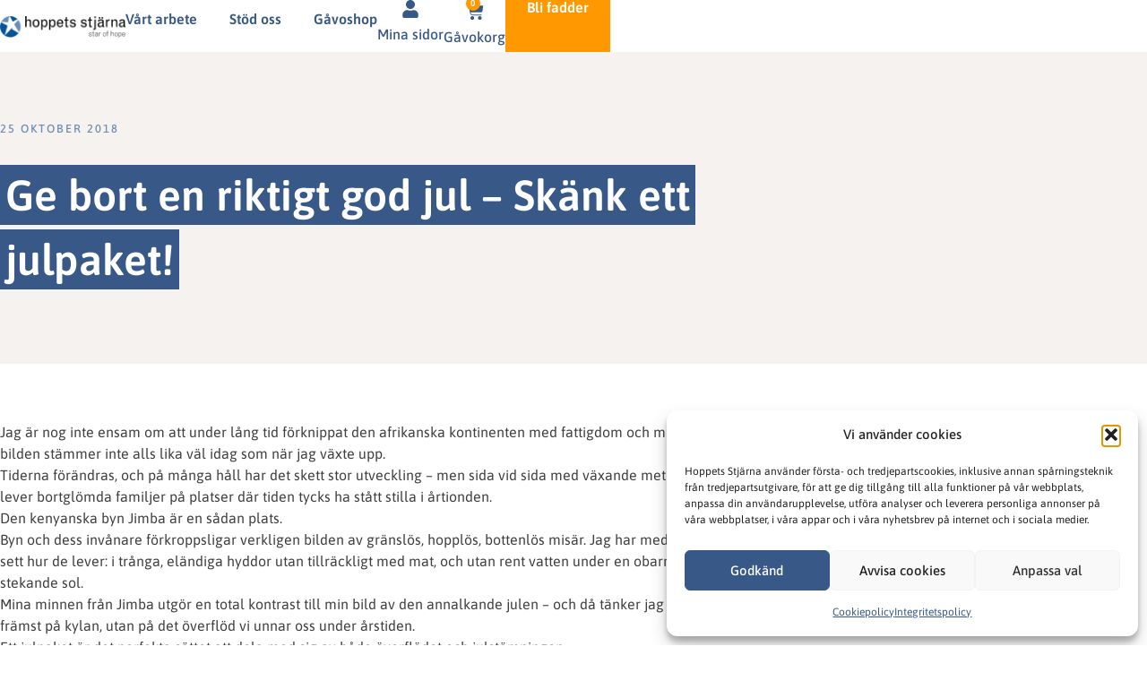

--- FILE ---
content_type: text/html; charset=UTF-8
request_url: https://www.starofhope.se/ge-bort-en-riktigt-god-jul-skank-ett-julpaket/
body_size: 24479
content:
<!doctype html>
<html lang="sv-SE" prefix="og: https://ogp.me/ns#">
<head>
	<meta charset="UTF-8">
	<meta name="viewport" content="width=device-width, initial-scale=1">
	<link rel="profile" href="https://gmpg.org/xfn/11">
	<meta name="follow.[base64]" content="9UQDUXGymwUSztfE1dsq"/>
<!-- Sökmotoroptimering av Rank Math – https://rankmath.com/ -->
<title>Ge bort en riktigt god jul – Skänk ett julpaket! | Hoppets Stjärna</title>
<meta name="robots" content="follow, index, max-snippet:-1, max-video-preview:-1, max-image-preview:large"/>
<link rel="canonical" href="https://www.starofhope.se/ge-bort-en-riktigt-god-jul-skank-ett-julpaket/" />
<meta property="og:locale" content="sv_SE" />
<meta property="og:type" content="article" />
<meta property="og:title" content="Ge bort en riktigt god jul – Skänk ett julpaket! | Hoppets Stjärna" />
<meta property="og:description" content="Jag är nog inte ensam om att under lång tid förknippat den afrikanska kontinenten med fattigdom och misär. Den bilden stämmer inte alls lika väl idag som när jag växte upp. Tiderna förändras, och på många håll har det skett stor utveckling – men sida vid sida med växande metropoler lever bortglömda familjer på platser [&hellip;]" />
<meta property="og:url" content="https://www.starofhope.se/ge-bort-en-riktigt-god-jul-skank-ett-julpaket/" />
<meta property="og:site_name" content="Hoppets Stjärna" />
<meta property="article:publisher" content="https://www.facebook.com/StarOfHopeSverige/" />
<meta property="article:tag" content="starofhopefamily" />
<meta property="article:section" content="Arkiv" />
<meta property="og:updated_time" content="2022-09-12T08:18:02+00:00" />
<meta property="fb:app_id" content="966242223397117" />
<meta property="og:image" content="https://www.starofhope.se/wp-content/uploads/2022/05/Rectangle-1.jpg" />
<meta property="og:image:secure_url" content="https://www.starofhope.se/wp-content/uploads/2022/05/Rectangle-1.jpg" />
<meta property="og:image:width" content="1440" />
<meta property="og:image:height" content="667" />
<meta property="og:image:alt" content="Ge bort en riktigt god jul – Skänk ett julpaket!" />
<meta property="og:image:type" content="image/jpeg" />
<meta property="article:published_time" content="2018-10-25T10:38:30+00:00" />
<meta property="article:modified_time" content="2022-09-12T08:18:02+00:00" />
<meta name="twitter:card" content="summary_large_image" />
<meta name="twitter:title" content="Ge bort en riktigt god jul – Skänk ett julpaket! | Hoppets Stjärna" />
<meta name="twitter:description" content="Jag är nog inte ensam om att under lång tid förknippat den afrikanska kontinenten med fattigdom och misär. Den bilden stämmer inte alls lika väl idag som när jag växte upp. Tiderna förändras, och på många håll har det skett stor utveckling – men sida vid sida med växande metropoler lever bortglömda familjer på platser [&hellip;]" />
<meta name="twitter:image" content="https://www.starofhope.se/wp-content/uploads/2022/05/Rectangle-1.jpg" />
<script type="application/ld+json" class="rank-math-schema">{"@context":"https://schema.org","@graph":[{"@type":"Place","@id":"https://www.starofhope.se/#place","address":{"@type":"PostalAddress","streetAddress":"K\u00e4rrsj\u00f6 136","addressRegion":"Treh\u00f6rningsj\u00f6","postalCode":"897 92","addressCountry":"Sverige"}},{"@type":"Organization","@id":"https://www.starofhope.se/#organization","name":"Hoppets Stj\u00e4rna","url":"https://www.starofhope.se","sameAs":["https://www.facebook.com/StarOfHopeSverige/"],"email":"info@starofhope.org","address":{"@type":"PostalAddress","streetAddress":"K\u00e4rrsj\u00f6 136","addressRegion":"Treh\u00f6rningsj\u00f6","postalCode":"897 92","addressCountry":"Sverige"},"logo":{"@type":"ImageObject","@id":"https://www.starofhope.se/#logo","url":"https://www.starofhope.se/wp-content/uploads/2019/03/HS-SoH-2019-ny.png","contentUrl":"https://www.starofhope.se/wp-content/uploads/2019/03/HS-SoH-2019-ny.png","caption":"Hoppets Stj\u00e4rna","inLanguage":"sv-SE","width":"1028","height":"172"},"location":{"@id":"https://www.starofhope.se/#place"}},{"@type":"WebSite","@id":"https://www.starofhope.se/#website","url":"https://www.starofhope.se","name":"Hoppets Stj\u00e4rna","publisher":{"@id":"https://www.starofhope.se/#organization"},"inLanguage":"sv-SE"},{"@type":"ImageObject","@id":"https://www.starofhope.se/wp-content/uploads/2018/02/underskrift-ulrika-kallin-eriksson.jpg","url":"https://www.starofhope.se/wp-content/uploads/2018/02/underskrift-ulrika-kallin-eriksson.jpg","width":"200","height":"200","inLanguage":"sv-SE"},{"@type":"WebPage","@id":"https://www.starofhope.se/ge-bort-en-riktigt-god-jul-skank-ett-julpaket/#webpage","url":"https://www.starofhope.se/ge-bort-en-riktigt-god-jul-skank-ett-julpaket/","name":"Ge bort en riktigt god jul \u2013 Sk\u00e4nk ett julpaket! | Hoppets Stj\u00e4rna","datePublished":"2018-10-25T10:38:30+00:00","dateModified":"2022-09-12T08:18:02+00:00","isPartOf":{"@id":"https://www.starofhope.se/#website"},"primaryImageOfPage":{"@id":"https://www.starofhope.se/wp-content/uploads/2018/02/underskrift-ulrika-kallin-eriksson.jpg"},"inLanguage":"sv-SE"},{"@type":"Person","@id":"https://www.starofhope.se/author/ulrikakallin/","name":"Ulrika Kallin Eriksson","url":"https://www.starofhope.se/author/ulrikakallin/","image":{"@type":"ImageObject","@id":"https://secure.gravatar.com/avatar/e2cb4f6851b64706fa490622ff71edf6aa58e7dd64c1a168c69eaee94cdec302?s=96&amp;d=mm&amp;r=g","url":"https://secure.gravatar.com/avatar/e2cb4f6851b64706fa490622ff71edf6aa58e7dd64c1a168c69eaee94cdec302?s=96&amp;d=mm&amp;r=g","caption":"Ulrika Kallin Eriksson","inLanguage":"sv-SE"},"worksFor":{"@id":"https://www.starofhope.se/#organization"}},{"@type":"BlogPosting","headline":"Ge bort en riktigt god jul \u2013 Sk\u00e4nk ett julpaket! | Hoppets Stj\u00e4rna | Hoppets Stj\u00e4rna","datePublished":"2018-10-25T10:38:30+00:00","dateModified":"2022-09-12T08:18:02+00:00","articleSection":"Arkiv, M\u00e5nadens brev","author":{"@id":"https://www.starofhope.se/author/ulrikakallin/","name":"Ulrika Kallin Eriksson"},"publisher":{"@id":"https://www.starofhope.se/#organization"},"description":" ","name":"Ge bort en riktigt god jul \u2013 Sk\u00e4nk ett julpaket! | Hoppets Stj\u00e4rna | Hoppets Stj\u00e4rna","@id":"https://www.starofhope.se/ge-bort-en-riktigt-god-jul-skank-ett-julpaket/#richSnippet","isPartOf":{"@id":"https://www.starofhope.se/ge-bort-en-riktigt-god-jul-skank-ett-julpaket/#webpage"},"image":{"@id":"https://www.starofhope.se/wp-content/uploads/2018/02/underskrift-ulrika-kallin-eriksson.jpg"},"inLanguage":"sv-SE","mainEntityOfPage":{"@id":"https://www.starofhope.se/ge-bort-en-riktigt-god-jul-skank-ett-julpaket/#webpage"}}]}</script>
<!-- /Rank Math SEO-tillägg för WordPress -->

<link rel="alternate" title="oEmbed (JSON)" type="application/json+oembed" href="https://www.starofhope.se/wp-json/oembed/1.0/embed?url=https%3A%2F%2Fwww.starofhope.se%2Fge-bort-en-riktigt-god-jul-skank-ett-julpaket%2F" />
<link rel="alternate" title="oEmbed (XML)" type="text/xml+oembed" href="https://www.starofhope.se/wp-json/oembed/1.0/embed?url=https%3A%2F%2Fwww.starofhope.se%2Fge-bort-en-riktigt-god-jul-skank-ett-julpaket%2F&#038;format=xml" />
<style id='wp-img-auto-sizes-contain-inline-css'>
img:is([sizes=auto i],[sizes^="auto," i]){contain-intrinsic-size:3000px 1500px}
/*# sourceURL=wp-img-auto-sizes-contain-inline-css */
</style>
<link rel='stylesheet' id='woocommerce-layout-css' href='https://www.starofhope.se/wp-content/plugins/woocommerce/assets/css/woocommerce-layout.css?ver=10.4.3' media='all' />
<link rel='stylesheet' id='woocommerce-smallscreen-css' href='https://www.starofhope.se/wp-content/plugins/woocommerce/assets/css/woocommerce-smallscreen.css?ver=10.4.3' media='only screen and (max-width: 768px)' />
<link rel='stylesheet' id='woocommerce-general-css' href='https://www.starofhope.se/wp-content/plugins/woocommerce/assets/css/woocommerce.css?ver=10.4.3' media='all' />
<style id='woocommerce-inline-inline-css'>
.woocommerce form .form-row .required { visibility: visible; }
/*# sourceURL=woocommerce-inline-inline-css */
</style>
<link rel='stylesheet' id='cmplz-general-css' href='https://www.starofhope.se/wp-content/plugins/complianz-gdpr/assets/css/cookieblocker.min.css?ver=1767768069' media='all' />
<link rel='stylesheet' id='woonp-frontend-css' href='https://www.starofhope.se/wp-content/plugins/wpc-name-your-price/assets/css/frontend.css?ver=2.2.1' media='all' />
<link rel='stylesheet' id='hello-elementor-css' href='https://www.starofhope.se/wp-content/themes/hello-elementor/assets/css/reset.css?ver=3.4.5' media='all' />
<link rel='stylesheet' id='hello-elementor-theme-style-css' href='https://www.starofhope.se/wp-content/themes/hello-elementor/assets/css/theme.css?ver=3.4.5' media='all' />
<link rel='stylesheet' id='hello-elementor-header-footer-css' href='https://www.starofhope.se/wp-content/themes/hello-elementor/assets/css/header-footer.css?ver=3.4.5' media='all' />
<link rel='stylesheet' id='elementor-frontend-css' href='https://www.starofhope.se/wp-content/uploads/elementor/css/custom-frontend.min.css?ver=1768689605' media='all' />
<link rel='stylesheet' id='elementor-post-11-css' href='https://www.starofhope.se/wp-content/uploads/elementor/css/post-11.css?ver=1768689605' media='all' />
<link rel='stylesheet' id='widget-image-css' href='https://www.starofhope.se/wp-content/plugins/elementor/assets/css/widget-image.min.css?ver=3.34.0' media='all' />
<link rel='stylesheet' id='widget-nav-menu-css' href='https://www.starofhope.se/wp-content/uploads/elementor/css/custom-pro-widget-nav-menu.min.css?ver=1768689605' media='all' />
<link rel='stylesheet' id='widget-heading-css' href='https://www.starofhope.se/wp-content/plugins/elementor/assets/css/widget-heading.min.css?ver=3.34.0' media='all' />
<link rel='stylesheet' id='widget-woocommerce-menu-cart-css' href='https://www.starofhope.se/wp-content/uploads/elementor/css/custom-pro-widget-woocommerce-menu-cart.min.css?ver=1768689605' media='all' />
<link rel='stylesheet' id='e-sticky-css' href='https://www.starofhope.se/wp-content/plugins/elementor-pro/assets/css/modules/sticky.min.css?ver=3.34.0' media='all' />
<link rel='stylesheet' id='widget-form-css' href='https://www.starofhope.se/wp-content/plugins/elementor-pro/assets/css/widget-form.min.css?ver=3.34.0' media='all' />
<link rel='stylesheet' id='widget-social-icons-css' href='https://www.starofhope.se/wp-content/plugins/elementor/assets/css/widget-social-icons.min.css?ver=3.34.0' media='all' />
<link rel='stylesheet' id='e-apple-webkit-css' href='https://www.starofhope.se/wp-content/uploads/elementor/css/custom-apple-webkit.min.css?ver=1768689605' media='all' />
<link rel='stylesheet' id='e-popup-css' href='https://www.starofhope.se/wp-content/plugins/elementor-pro/assets/css/conditionals/popup.min.css?ver=3.34.0' media='all' />
<link rel='stylesheet' id='elementor-post-456-css' href='https://www.starofhope.se/wp-content/uploads/elementor/css/post-456.css?ver=1768689605' media='all' />
<link rel='stylesheet' id='elementor-post-240838-css' href='https://www.starofhope.se/wp-content/uploads/elementor/css/post-240838.css?ver=1768689606' media='all' />
<link rel='stylesheet' id='elementor-post-242157-css' href='https://www.starofhope.se/wp-content/uploads/elementor/css/post-242157.css?ver=1768689614' media='all' />
<link rel='stylesheet' id='elementor-post-291129-css' href='https://www.starofhope.se/wp-content/uploads/elementor/css/post-291129.css?ver=1768689605' media='all' />
<link rel='stylesheet' id='elementor-post-260672-css' href='https://www.starofhope.se/wp-content/uploads/elementor/css/post-260672.css?ver=1768689606' media='all' />
<link rel='stylesheet' id='wcpa-frontend-css' href='https://www.starofhope.se/wp-content/plugins/woo-custom-product-addons-pro/assets/css/style_1.css?ver=5.3.1' media='all' />
<link rel='stylesheet' id='swish-ecommerce-css' href='https://www.starofhope.se/wp-content/plugins/woo-swish-e-commerce/assets/stylesheets/swish.css?ver=3.7.5' media='all' />
<link rel='stylesheet' id='ecs-styles-css' href='https://www.starofhope.se/wp-content/plugins/ele-custom-skin/assets/css/ecs-style.css?ver=3.1.9' media='all' />
<link rel='stylesheet' id='elementor-post-302-css' href='https://www.starofhope.se/wp-content/uploads/elementor/css/post-302.css?ver=1702638985' media='all' />
<link rel='stylesheet' id='elementor-post-240790-css' href='https://www.starofhope.se/wp-content/uploads/elementor/css/post-240790.css?ver=1654769638' media='all' />
<link rel='stylesheet' id='elementor-post-241922-css' href='https://www.starofhope.se/wp-content/uploads/elementor/css/post-241922.css?ver=1673357680' media='all' />
<link rel='stylesheet' id='elementor-post-241932-css' href='https://www.starofhope.se/wp-content/uploads/elementor/css/post-241932.css?ver=1673358308' media='all' />
<link rel='stylesheet' id='elementor-post-242456-css' href='https://www.starofhope.se/wp-content/uploads/elementor/css/post-242456.css?ver=1674033689' media='all' />
<link rel='stylesheet' id='elementor-post-244291-css' href='https://www.starofhope.se/wp-content/uploads/elementor/css/post-244291.css?ver=1673428426' media='all' />
<link rel='stylesheet' id='elementor-post-248173-css' href='https://www.starofhope.se/wp-content/uploads/elementor/css/post-248173.css?ver=1679325831' media='all' />
<link rel='stylesheet' id='elementor-post-248388-css' href='https://www.starofhope.se/wp-content/uploads/elementor/css/post-248388.css?ver=1688653265' media='all' />
<link rel='stylesheet' id='elementor-post-251795-css' href='https://www.starofhope.se/wp-content/uploads/elementor/css/post-251795.css?ver=1669194845' media='all' />
<link rel='stylesheet' id='elementor-post-286400-css' href='https://www.starofhope.se/wp-content/uploads/elementor/css/post-286400.css?ver=1746006067' media='all' />
<!--n2css--><!--n2js--><script src="https://www.starofhope.se/wp-includes/js/jquery/jquery.min.js?ver=3.7.1" id="jquery-core-js"></script>
<script src="https://www.starofhope.se/wp-includes/js/jquery/jquery-migrate.min.js?ver=3.4.1" id="jquery-migrate-js"></script>
<script src="https://www.starofhope.se/wp-content/plugins/woocommerce/assets/js/jquery-blockui/jquery.blockUI.min.js?ver=2.7.0-wc.10.4.3" id="wc-jquery-blockui-js" defer data-wp-strategy="defer"></script>
<script id="wc-add-to-cart-js-extra">
var wc_add_to_cart_params = {"ajax_url":"/wp-admin/admin-ajax.php","wc_ajax_url":"/?wc-ajax=%%endpoint%%","i18n_view_cart":"Visa varukorg","cart_url":"https://www.starofhope.se","is_cart":"","cart_redirect_after_add":"no"};
//# sourceURL=wc-add-to-cart-js-extra
</script>
<script src="https://www.starofhope.se/wp-content/plugins/woocommerce/assets/js/frontend/add-to-cart.min.js?ver=10.4.3" id="wc-add-to-cart-js" defer data-wp-strategy="defer"></script>
<script src="https://www.starofhope.se/wp-content/plugins/woocommerce/assets/js/js-cookie/js.cookie.min.js?ver=2.1.4-wc.10.4.3" id="wc-js-cookie-js" defer data-wp-strategy="defer"></script>
<script id="woocommerce-js-extra">
var woocommerce_params = {"ajax_url":"/wp-admin/admin-ajax.php","wc_ajax_url":"/?wc-ajax=%%endpoint%%","i18n_password_show":"Visa l\u00f6senord","i18n_password_hide":"D\u00f6lj l\u00f6senord"};
//# sourceURL=woocommerce-js-extra
</script>
<script src="https://www.starofhope.se/wp-content/plugins/woocommerce/assets/js/frontend/woocommerce.min.js?ver=10.4.3" id="woocommerce-js" defer data-wp-strategy="defer"></script>
<script id="waiting-for-swish-callback-js-extra">
var swish = {"logo":"https://www.starofhope.se/wp-content/plugins/woo-swish-e-commerce/assets/images/Swish_Logo_Primary_Light-BG_SVG.svg","ajaxurl":"https://www.starofhope.se/wp-admin/admin-ajax.php","nonce":"dcde2bdb5f","message":"Starta din Swish app och godk\u00e4nn betalningen"};
//# sourceURL=waiting-for-swish-callback-js-extra
</script>
<script src="https://www.starofhope.se/wp-content/plugins/woo-swish-e-commerce/assets/javascript/swish.js?ver=3.7.5" id="waiting-for-swish-callback-js"></script>
<script id="ecs_ajax_load-js-extra">
var ecs_ajax_params = {"ajaxurl":"https://www.starofhope.se/wp-admin/admin-ajax.php","posts":"{\"page\":0,\"name\":\"ge-bort-en-riktigt-god-jul-skank-ett-julpaket\",\"error\":\"\",\"m\":\"\",\"p\":0,\"post_parent\":\"\",\"subpost\":\"\",\"subpost_id\":\"\",\"attachment\":\"\",\"attachment_id\":0,\"pagename\":\"\",\"page_id\":0,\"second\":\"\",\"minute\":\"\",\"hour\":\"\",\"day\":0,\"monthnum\":0,\"year\":0,\"w\":0,\"category_name\":\"\",\"tag\":\"\",\"cat\":\"\",\"tag_id\":\"\",\"author\":\"\",\"author_name\":\"\",\"feed\":\"\",\"tb\":\"\",\"paged\":0,\"meta_key\":\"\",\"meta_value\":\"\",\"preview\":\"\",\"s\":\"\",\"sentence\":\"\",\"title\":\"\",\"fields\":\"all\",\"menu_order\":\"\",\"embed\":\"\",\"category__in\":[],\"category__not_in\":[],\"category__and\":[],\"post__in\":[],\"post__not_in\":[],\"post_name__in\":[],\"tag__in\":[],\"tag__not_in\":[],\"tag__and\":[],\"tag_slug__in\":[],\"tag_slug__and\":[],\"post_parent__in\":[],\"post_parent__not_in\":[],\"author__in\":[],\"author__not_in\":[],\"search_columns\":[],\"post_type\":[\"post\",\"page\",\"e-landing-page\"],\"ignore_sticky_posts\":false,\"suppress_filters\":false,\"cache_results\":true,\"update_post_term_cache\":true,\"update_menu_item_cache\":false,\"lazy_load_term_meta\":true,\"update_post_meta_cache\":true,\"posts_per_page\":10,\"nopaging\":false,\"comments_per_page\":\"50\",\"no_found_rows\":false,\"order\":\"DESC\"}"};
//# sourceURL=ecs_ajax_load-js-extra
</script>
<script src="https://www.starofhope.se/wp-content/plugins/ele-custom-skin/assets/js/ecs_ajax_pagination.js?ver=3.1.9" id="ecs_ajax_load-js"></script>
<script src="https://www.starofhope.se/wp-content/plugins/ele-custom-skin/assets/js/ecs.js?ver=3.1.9" id="ecs-script-js"></script>
<link rel="https://api.w.org/" href="https://www.starofhope.se/wp-json/" /><link rel="alternate" title="JSON" type="application/json" href="https://www.starofhope.se/wp-json/wp/v2/posts/217744" /><link rel="EditURI" type="application/rsd+xml" title="RSD" href="https://www.starofhope.se/xmlrpc.php?rsd" />
<meta name="generator" content="WordPress 6.9" />
<link rel='shortlink' href='https://www.starofhope.se?p=217744' />
		<style type="text/css">
					</style>
				<style>.cmplz-hidden {
					display: none !important;
				}</style>	<noscript><style>.woocommerce-product-gallery{ opacity: 1 !important; }</style></noscript>
	<meta name="generator" content="Elementor 3.34.0; features: e_font_icon_svg, additional_custom_breakpoints; settings: css_print_method-external, google_font-disabled, font_display-swap">
<!-- Google Tag Manager -->
<script>(function(w,d,s,l,i){w[l]=w[l]||[];w[l].push({'gtm.start':
new Date().getTime(),event:'gtm.js'});var f=d.getElementsByTagName(s)[0],
j=d.createElement(s),dl=l!='dataLayer'?'&l='+l:'';j.async=true;j.src=
'https://www.googletagmanager.com/gtm.js?id='+i+dl;f.parentNode.insertBefore(j,f);
})(window,document,'script','dataLayer','GTM-N9QJTMH');</script>
<!-- End Google Tag Manager -->
<link rel="stylesheet" href="//code.jquery.com/ui/1.13.2/themes/base/jquery-ui.css">
<script src="https://code.jquery.com/jquery-3.7.1.min.js"></script>
<script src="https://code.jquery.com/ui/1.13.2/jquery-ui.js"></script>
<script>
	// Tar bort bildernas text när man har musen ovanför
jQuery(document).ready(function($) {
    $('img[title]').each(function() { $(this).removeAttr('title'); });
});
</script>
<style>
	.grecaptcha-badge	{
		display: none!important;
	}
</style>
<!-- Meta Pixel Code -->
<script type="text/plain" data-service="facebook" data-category="marketing">
!function(f,b,e,v,n,t,s)
{if(f.fbq)return;n=f.fbq=function(){n.callMethod?
n.callMethod.apply(n,arguments):n.queue.push(arguments)};
if(!f._fbq)f._fbq=n;n.push=n;n.loaded=!0;n.version='2.0';
n.queue=[];t=b.createElement(e);t.async=!0;
t.src=v;s=b.getElementsByTagName(e)[0];
s.parentNode.insertBefore(t,s)}(window, document,'script',
'https://connect.facebook.net/en_US/fbevents.js');
fbq('init', '1727603474659731');
fbq('track', 'PageView');
</script>
<noscript><img height="1" width="1" style="display:none"
src="https://www.facebook.com/tr?id=1727603474659731&ev=PageView&noscript=1"
/></noscript>
<!-- End Meta Pixel Code -->
<style type="text/css" id="filter-everything-inline-css">.wpc-orderby-select{width:100%}.wpc-filters-open-button-container{display:none}.wpc-debug-message{padding:16px;font-size:14px;border:1px dashed #ccc;margin-bottom:20px}.wpc-debug-title{visibility:hidden}.wpc-button-inner,.wpc-chip-content{display:flex;align-items:center}.wpc-icon-html-wrapper{position:relative;margin-right:10px;top:2px}.wpc-icon-html-wrapper span{display:block;height:1px;width:18px;border-radius:3px;background:#2c2d33;margin-bottom:4px;position:relative}span.wpc-icon-line-1:after,span.wpc-icon-line-2:after,span.wpc-icon-line-3:after{content:"";display:block;width:3px;height:3px;border:1px solid #2c2d33;background-color:#fff;position:absolute;top:-2px;box-sizing:content-box}span.wpc-icon-line-3:after{border-radius:50%;left:2px}span.wpc-icon-line-1:after{border-radius:50%;left:5px}span.wpc-icon-line-2:after{border-radius:50%;left:12px}body .wpc-filters-open-button-container a.wpc-filters-open-widget,body .wpc-filters-open-button-container a.wpc-open-close-filters-button{display:inline-block;text-align:left;border:1px solid #2c2d33;border-radius:2px;line-height:1.5;padding:7px 12px;background-color:transparent;color:#2c2d33;box-sizing:border-box;text-decoration:none!important;font-weight:400;transition:none;position:relative}@media screen and (max-width:768px){.wpc_show_bottom_widget .wpc-filters-open-button-container,.wpc_show_open_close_button .wpc-filters-open-button-container{display:block}.wpc_show_bottom_widget .wpc-filters-open-button-container{margin-top:1em;margin-bottom:1em}}</style>
			<style>
				.e-con.e-parent:nth-of-type(n+4):not(.e-lazyloaded):not(.e-no-lazyload),
				.e-con.e-parent:nth-of-type(n+4):not(.e-lazyloaded):not(.e-no-lazyload) * {
					background-image: none !important;
				}
				@media screen and (max-height: 1024px) {
					.e-con.e-parent:nth-of-type(n+3):not(.e-lazyloaded):not(.e-no-lazyload),
					.e-con.e-parent:nth-of-type(n+3):not(.e-lazyloaded):not(.e-no-lazyload) * {
						background-image: none !important;
					}
				}
				@media screen and (max-height: 640px) {
					.e-con.e-parent:nth-of-type(n+2):not(.e-lazyloaded):not(.e-no-lazyload),
					.e-con.e-parent:nth-of-type(n+2):not(.e-lazyloaded):not(.e-no-lazyload) * {
						background-image: none !important;
					}
				}
			</style>
			<style>:root{  --wcpasectiontitlesize:14px;   --wcpalabelsize:16px;   --wcpadescsize:13px;   --wcpaerrorsize:13px;   --wcpalabelweight:normal;   --wcpadescweight:normal;   --wcpaborderwidth:1px;   --wcpaborderradius:6px;   --wcpainputheight:45px;   --wcpachecklabelsize:14px;   --wcpacheckborderwidth:1px;   --wcpacheckwidth:20px;   --wcpacheckheight:20px;   --wcpacheckborderradius:4px;   --wcpacheckbuttonradius:5px;   --wcpacheckbuttonborder:2px;   --wcpaqtywidth:100px;   --wcpaqtyheight:45px;   --wcpaqtyradius:6px; }:root{  --wcpasectiontitlecolor:#4A4A4A;   --wcpasectiontitlebg:rgba(238,238,238,0.28);   --wcpalinecolor:#Bebebe;   --wcpabuttoncolor:#3340d3;   --wcpalabelcolor:#385988;   --wcpadesccolor:#797979;   --wcpabordercolor:#c6d0e9;   --wcpabordercolorfocus:#3561f3;   --wcpainputbgcolor:#FFFFFF;   --wcpainputcolor:#5d5d5d;   --wcpachecklabelcolor:#4a4a4a;   --wcpacheckbgcolor:#3340d3;   --wcpacheckbordercolor:#B9CBE3;   --wcpachecktickcolor:#ffffff;   --wcparadiobgcolor:#3340d3;   --wcparadiobordercolor:#B9CBE3;   --wcparadioselbordercolor:#3340d3;   --wcpabuttontextcolor:#ffffff;   --wcpaerrorcolor:#F55050;   --wcpacheckbuttoncolor:#CAE2F9;   --wcpacheckbuttonbordercolor:#EEEEEE;   --wcpacheckbuttonselectioncolor:#CECECE;   --wcpaimageselectionoutline:#3340d3;   --wcpaimagetickbg:#2649FF;   --wcpaimagetickcolor:#FFFFFF;   --wcpaimagetickborder:#FFFFFF;   --wcpaimagemagnifierbg:#2649FF;   --wcpaimagemagnifiercolor:#ffffff;   --wcpaimagemagnifierborder:#FFFFFF;   --wcpaimageselectionshadow:rgba(0,0,0,0.25);   --wcpachecktogglebg:#CAE2F9;   --wcpachecktogglecirclecolor:#FFFFFF;   --wcpachecktogglebgactive:#BADA55;   --wcpaqtybuttoncolor:#EEEEEE;   --wcpaqtybuttonhovercolor:#DDDDDD;   --wcpaqtybuttontextcolor:#424242; }:root{  --wcpaleftlabelwidth:120px; }</style><link rel="icon" href="https://www.starofhope.se/wp-content/uploads/2022/04/elementor/thumbs/SoH_favicon-ptmk8gudzta5wvis9db8v558dfe7mxenvbdvy9aa2c.png" sizes="32x32" />
<link rel="icon" href="https://www.starofhope.se/wp-content/uploads/2022/04/SoH_favicon-238x238.png" sizes="192x192" />
<link rel="apple-touch-icon" href="https://www.starofhope.se/wp-content/uploads/2022/04/SoH_favicon-238x238.png" />
<meta name="msapplication-TileImage" content="https://www.starofhope.se/wp-content/uploads/2022/04/SoH_favicon-300x300.png" />
<style type="text/css">.sfsibeforpstwpr .sfsiplus_norm_row.sfsi_plus_wDivothr .sfsi_premium_wicons:nth-child(2) {margin-left: 2.5px !important;margin-right: 2.5px !important;} .sfsibeforpstwpr .sfsiplus_norm_row.sfsi_plus_wDivothr .sfsi_premium_wicons, .sfsiaftrpstwpr .sfsiplus_norm_row.sfsi_plus_wDivothr .sfsi_premium_wicons{width: 40px !important;height: 40px !important; margin-left: 2.5px !important;margin-right: 2.5px !important;margin-bottom: 5px !important;} .sfsibeforpstwpr .sfsiplus_norm_row.sfsi_plus_wDivothr .sfsi_premium_wicons .sciconfront, .sfsibeforpstwpr .sfsiplus_norm_row.sfsi_plus_wDivothr .sfsi_premium_wicons .sciconback, .sfsiaftrpstwpr .sfsiplus_norm_row.sfsi_plus_wDivothr .sfsi_premium_wicons .sciconfront, .sfsiaftrpstwpr .sfsiplus_norm_row.sfsi_plus_wDivothr .sfsi_premium_wicons .sciconback {width: 40px !important;height: 40px !important; }</style><noscript><style id="rocket-lazyload-nojs-css">.rll-youtube-player, [data-lazy-src]{display:none !important;}</style></noscript><meta name="generator" content="WP Rocket 3.20.2" data-wpr-features="wpr_lazyload_images wpr_image_dimensions wpr_desktop" /></head>
<body data-rsssl=1 data-cmplz=1 class="wp-singular post-template-default single single-post postid-217744 single-format-standard wp-custom-logo wp-embed-responsive wp-theme-hello-elementor theme-hello-elementor woocommerce-no-js hello-elementor-default elementor-default elementor-kit-11 elementor-page-242157">

<!-- Google Tag Manager (noscript) -->
<noscript><iframe src="https://www.googletagmanager.com/ns.html?id=GTM-N9QJTMH"
height="0" width="0" style="display:none;visibility:hidden"></iframe></noscript>
<!-- End Google Tag Manager (noscript) -->

<a class="skip-link screen-reader-text" href="#content">Hoppa till innehåll</a>

		<header data-rocket-location-hash="60e84b2a70235cd4ff8264eb415990ce" data-elementor-type="header" data-elementor-id="456" class="elementor elementor-456 elementor-location-header" data-elementor-post-type="elementor_library">
			<div class="elementor-element elementor-element-056a363 e-con-full e-flex e-con e-parent" data-id="056a363" data-element_type="container" data-settings="{&quot;background_background&quot;:&quot;classic&quot;,&quot;sticky&quot;:&quot;top&quot;,&quot;sticky_on&quot;:[&quot;desktop&quot;,&quot;laptop&quot;,&quot;tablet&quot;,&quot;mobile&quot;],&quot;sticky_offset&quot;:0,&quot;sticky_effects_offset&quot;:0,&quot;sticky_anchor_link_offset&quot;:0}">
		<div class="elementor-element elementor-element-db6b533 e-con-full section section-header e-flex e-con e-child" data-id="db6b533" data-element_type="container" data-settings="{&quot;background_background&quot;:&quot;classic&quot;}">
				<div class="elementor-element elementor-element-9786943 elementor-widget elementor-widget-theme-site-logo elementor-widget-image" data-id="9786943" data-element_type="widget" data-widget_type="theme-site-logo.default">
											<a href="https://www.starofhope.se">
			<img width="300" height="50" src="data:image/svg+xml,%3Csvg%20xmlns='http://www.w3.org/2000/svg'%20viewBox='0%200%20300%2050'%3E%3C/svg%3E" class="attachment-medium size-medium wp-image-219728" alt="Webbplatsens logga" data-lazy-srcset="https://www.starofhope.se/wp-content/uploads/2019/03/HS-SoH-2019-ny-300x50.png 300w, https://www.starofhope.se/wp-content/uploads/2019/03/HS-SoH-2019-ny-428x72.png 428w, https://www.starofhope.se/wp-content/uploads/2019/03/HS-SoH-2019-ny-1024x171.png 1024w, https://www.starofhope.se/wp-content/uploads/2019/03/HS-SoH-2019-ny-768x128.png 768w, https://www.starofhope.se/wp-content/uploads/2019/03/HS-SoH-2019-ny.png 1028w" data-lazy-sizes="(max-width: 300px) 100vw, 300px" data-lazy-src="https://www.starofhope.se/wp-content/uploads/2019/03/HS-SoH-2019-ny-300x50.png" /><noscript><img width="300" height="50" src="https://www.starofhope.se/wp-content/uploads/2019/03/HS-SoH-2019-ny-300x50.png" class="attachment-medium size-medium wp-image-219728" alt="Webbplatsens logga" srcset="https://www.starofhope.se/wp-content/uploads/2019/03/HS-SoH-2019-ny-300x50.png 300w, https://www.starofhope.se/wp-content/uploads/2019/03/HS-SoH-2019-ny-428x72.png 428w, https://www.starofhope.se/wp-content/uploads/2019/03/HS-SoH-2019-ny-1024x171.png 1024w, https://www.starofhope.se/wp-content/uploads/2019/03/HS-SoH-2019-ny-768x128.png 768w, https://www.starofhope.se/wp-content/uploads/2019/03/HS-SoH-2019-ny.png 1028w" sizes="(max-width: 300px) 100vw, 300px" /></noscript>				</a>
											</div>
		<div class="elementor-element elementor-element-4347de1 e-con-full e-flex e-con e-child" data-id="4347de1" data-element_type="container">
		<div class="elementor-element elementor-element-e86c8e7 e-con-full elementor-hidden-mobile elementor-hidden-tablet e-flex e-con e-child" data-id="e86c8e7" data-element_type="container">
				<div class="elementor-element elementor-element-dc1213a elementor-hidden-tablet elementor-hidden-mobile elementor-nav-menu--dropdown-none elementor-widget elementor-widget-nav-menu" data-id="dc1213a" data-element_type="widget" data-settings="{&quot;submenu_icon&quot;:{&quot;value&quot;:&quot;&lt;i aria-hidden=\&quot;true\&quot; class=\&quot;\&quot;&gt;&lt;\/i&gt;&quot;,&quot;library&quot;:&quot;&quot;},&quot;layout&quot;:&quot;horizontal&quot;}" data-widget_type="nav-menu.default">
								<nav aria-label="Meny" class="elementor-nav-menu--main elementor-nav-menu__container elementor-nav-menu--layout-horizontal e--pointer-none">
				<ul id="menu-1-dc1213a" class="elementor-nav-menu"><li class="menu-item menu-item-type-custom menu-item-object-custom menu-item-has-children menu-item-241840"><a href="#" class="elementor-item elementor-item-anchor">Vårt arbete<i class="fa fa-angle-down" aria-hidden="true" style="padding-left:.25rem;"></i></a>
<ul class="sub-menu elementor-nav-menu--dropdown">
	<li class="menu-item menu-item-type-taxonomy menu-item-object-category current-post-ancestor menu-item-242529"><a href="https://www.starofhope.se/./aktuellt/" class="elementor-sub-item">Aktuellt</a></li>
	<li class="menu-item menu-item-type-post_type menu-item-object-page menu-item-244371"><a href="https://www.starofhope.se/vara-fadderskap/" class="elementor-sub-item">Våra fadderskap</a></li>
	<li class="menu-item menu-item-type-post_type menu-item-object-page menu-item-251879"><a href="https://www.starofhope.se/vara-projektlander/" class="elementor-sub-item">Våra projektländer</a></li>
	<li class="menu-item menu-item-type-post_type menu-item-object-page menu-item-245260"><a href="https://www.starofhope.se/for-vara-faddrar/" class="elementor-sub-item">För dig som är fadder</a></li>
	<li class="menu-item menu-item-type-post_type menu-item-object-page menu-item-244373"><a href="https://www.starofhope.se/sa-jobbar-vi/" class="elementor-sub-item">Så jobbar vi</a></li>
	<li class="menu-item menu-item-type-post_type menu-item-object-page menu-item-283518"><a href="https://www.starofhope.se/var-historia/" class="elementor-sub-item">Vår historia</a></li>
	<li class="menu-item menu-item-type-post_type menu-item-object-page menu-item-244372"><a href="https://www.starofhope.se/organisation/" class="elementor-sub-item">Organisation</a></li>
</ul>
</li>
<li class="menu-item menu-item-type-custom menu-item-object-custom menu-item-has-children menu-item-246698"><a href="#" class="elementor-item elementor-item-anchor">Stöd oss<i class="fa fa-angle-down" aria-hidden="true" style="padding-left:.25rem;"></i></a>
<ul class="sub-menu elementor-nav-menu--dropdown">
	<li class="menu-item menu-item-type-post_type menu-item-object-page menu-item-246707"><a href="https://www.starofhope.se/bli-fadder/" class="elementor-sub-item">Bli fadder</a></li>
	<li class="menu-item menu-item-type-custom menu-item-object-custom menu-item-246704"><a href="https://www.starofhope.se/insamling/ge-en-gava/" class="elementor-sub-item">Ge en gåva</a></li>
	<li class="menu-item menu-item-type-post_type menu-item-object-product menu-item-247988"><a href="https://www.starofhope.se/gavoshop/minnesgava/" class="elementor-sub-item">Minnesgåva</a></li>
	<li class="menu-item menu-item-type-custom menu-item-object-custom menu-item-has-children menu-item-284869"><a href="#" class="elementor-sub-item elementor-item-anchor">Företag<i class="fa fa-angle-right" aria-hidden="true" style="padding-left:.25rem;"></i></a>
	<ul class="sub-menu elementor-nav-menu--dropdown">
		<li class="menu-item menu-item-type-post_type menu-item-object-page menu-item-288456"><a href="https://www.starofhope.se/ge-foretagsgava/" class="elementor-sub-item">Ge en företagsgåva</a></li>
		<li class="menu-item menu-item-type-post_type menu-item-object-page menu-item-241706"><a href="https://www.starofhope.se/foretag/" class="elementor-sub-item">Samarbeta med oss</a></li>
		<li class="menu-item menu-item-type-post_type menu-item-object-page menu-item-285658"><a href="https://www.starofhope.se/skank-aktieutdelning/" class="elementor-sub-item">Skänk aktieutdelning</a></li>
	</ul>
</li>
	<li class="menu-item menu-item-type-post_type menu-item-object-page menu-item-285080"><a href="https://www.starofhope.se/skank-vardepapper/" class="elementor-sub-item">Skänk värdepapper</a></li>
</ul>
</li>
<li class="menu-item menu-item-type-post_type menu-item-object-page menu-item-241705"><a href="https://www.starofhope.se/gavoshop/" class="elementor-item">Gåvoshop</a></li>
</ul>			</nav>
						<nav class="elementor-nav-menu--dropdown elementor-nav-menu__container" aria-hidden="true">
				<ul id="menu-2-dc1213a" class="elementor-nav-menu"><li class="menu-item menu-item-type-custom menu-item-object-custom menu-item-has-children menu-item-241840"><a href="#" class="elementor-item elementor-item-anchor" tabindex="-1">Vårt arbete<i class="fa fa-angle-down" aria-hidden="true" style="padding-left:.25rem;"></i></a>
<ul class="sub-menu elementor-nav-menu--dropdown">
	<li class="menu-item menu-item-type-taxonomy menu-item-object-category current-post-ancestor menu-item-242529"><a href="https://www.starofhope.se/./aktuellt/" class="elementor-sub-item" tabindex="-1">Aktuellt</a></li>
	<li class="menu-item menu-item-type-post_type menu-item-object-page menu-item-244371"><a href="https://www.starofhope.se/vara-fadderskap/" class="elementor-sub-item" tabindex="-1">Våra fadderskap</a></li>
	<li class="menu-item menu-item-type-post_type menu-item-object-page menu-item-251879"><a href="https://www.starofhope.se/vara-projektlander/" class="elementor-sub-item" tabindex="-1">Våra projektländer</a></li>
	<li class="menu-item menu-item-type-post_type menu-item-object-page menu-item-245260"><a href="https://www.starofhope.se/for-vara-faddrar/" class="elementor-sub-item" tabindex="-1">För dig som är fadder</a></li>
	<li class="menu-item menu-item-type-post_type menu-item-object-page menu-item-244373"><a href="https://www.starofhope.se/sa-jobbar-vi/" class="elementor-sub-item" tabindex="-1">Så jobbar vi</a></li>
	<li class="menu-item menu-item-type-post_type menu-item-object-page menu-item-283518"><a href="https://www.starofhope.se/var-historia/" class="elementor-sub-item" tabindex="-1">Vår historia</a></li>
	<li class="menu-item menu-item-type-post_type menu-item-object-page menu-item-244372"><a href="https://www.starofhope.se/organisation/" class="elementor-sub-item" tabindex="-1">Organisation</a></li>
</ul>
</li>
<li class="menu-item menu-item-type-custom menu-item-object-custom menu-item-has-children menu-item-246698"><a href="#" class="elementor-item elementor-item-anchor" tabindex="-1">Stöd oss<i class="fa fa-angle-down" aria-hidden="true" style="padding-left:.25rem;"></i></a>
<ul class="sub-menu elementor-nav-menu--dropdown">
	<li class="menu-item menu-item-type-post_type menu-item-object-page menu-item-246707"><a href="https://www.starofhope.se/bli-fadder/" class="elementor-sub-item" tabindex="-1">Bli fadder</a></li>
	<li class="menu-item menu-item-type-custom menu-item-object-custom menu-item-246704"><a href="https://www.starofhope.se/insamling/ge-en-gava/" class="elementor-sub-item" tabindex="-1">Ge en gåva</a></li>
	<li class="menu-item menu-item-type-post_type menu-item-object-product menu-item-247988"><a href="https://www.starofhope.se/gavoshop/minnesgava/" class="elementor-sub-item" tabindex="-1">Minnesgåva</a></li>
	<li class="menu-item menu-item-type-custom menu-item-object-custom menu-item-has-children menu-item-284869"><a href="#" class="elementor-sub-item elementor-item-anchor" tabindex="-1">Företag<i class="fa fa-angle-right" aria-hidden="true" style="padding-left:.25rem;"></i></a>
	<ul class="sub-menu elementor-nav-menu--dropdown">
		<li class="menu-item menu-item-type-post_type menu-item-object-page menu-item-288456"><a href="https://www.starofhope.se/ge-foretagsgava/" class="elementor-sub-item" tabindex="-1">Ge en företagsgåva</a></li>
		<li class="menu-item menu-item-type-post_type menu-item-object-page menu-item-241706"><a href="https://www.starofhope.se/foretag/" class="elementor-sub-item" tabindex="-1">Samarbeta med oss</a></li>
		<li class="menu-item menu-item-type-post_type menu-item-object-page menu-item-285658"><a href="https://www.starofhope.se/skank-aktieutdelning/" class="elementor-sub-item" tabindex="-1">Skänk aktieutdelning</a></li>
	</ul>
</li>
	<li class="menu-item menu-item-type-post_type menu-item-object-page menu-item-285080"><a href="https://www.starofhope.se/skank-vardepapper/" class="elementor-sub-item" tabindex="-1">Skänk värdepapper</a></li>
</ul>
</li>
<li class="menu-item menu-item-type-post_type menu-item-object-page menu-item-241705"><a href="https://www.starofhope.se/gavoshop/" class="elementor-item" tabindex="-1">Gåvoshop</a></li>
</ul>			</nav>
						</div>
				</div>
		<div class="elementor-element elementor-element-149dc95 e-con-full e-flex e-con e-child" data-id="149dc95" data-element_type="container">
		<div class="elementor-element elementor-element-f057651 e-con-full elementor-hidden-mobile elementor-hidden-tablet e-flex e-con e-child" data-id="f057651" data-element_type="container">
				<div class="elementor-element elementor-element-7145611 elementor-view-default elementor-widget elementor-widget-icon" data-id="7145611" data-element_type="widget" data-widget_type="icon.default">
							<div class="elementor-icon-wrapper">
			<a class="elementor-icon" href="https://mypages.starofhope.org/" target="_blank" rel="nofollow">
			<svg aria-hidden="true" class="e-font-icon-svg e-fas-user" viewBox="0 0 448 512" xmlns="http://www.w3.org/2000/svg"><path d="M224 256c70.7 0 128-57.3 128-128S294.7 0 224 0 96 57.3 96 128s57.3 128 128 128zm89.6 32h-16.7c-22.2 10.2-46.9 16-72.9 16s-50.6-5.8-72.9-16h-16.7C60.2 288 0 348.2 0 422.4V464c0 26.5 21.5 48 48 48h352c26.5 0 48-21.5 48-48v-41.6c0-74.2-60.2-134.4-134.4-134.4z"></path></svg>			</a>
		</div>
						</div>
				<div class="elementor-element elementor-element-16f3b32 elementor-widget elementor-widget-heading" data-id="16f3b32" data-element_type="widget" data-widget_type="heading.default">
					<h2 class="elementor-heading-title elementor-size-default"><a href="https://mypages.starofhope.org/" target="_blank" rel="nofollow">Mina sidor</a></h2>				</div>
				</div>
		<div class="elementor-element elementor-element-882355d e-con-full e-flex e-con e-child" data-id="882355d" data-element_type="container" data-settings="{&quot;background_background&quot;:&quot;classic&quot;}">
				<div class="elementor-element elementor-element-eb396e7 toggle-icon--cart-solid elementor-menu-cart--cart-type-mini-cart elementor-menu-cart--items-indicator-bubble elementor-menu-cart--show-remove-button-yes elementor-widget elementor-widget-woocommerce-menu-cart" data-id="eb396e7" data-element_type="widget" data-settings="{&quot;cart_type&quot;:&quot;mini-cart&quot;,&quot;automatically_open_cart&quot;:&quot;yes&quot;,&quot;open_cart&quot;:&quot;click&quot;}" data-widget_type="woocommerce-menu-cart.default">
							<div class="elementor-menu-cart__wrapper">
							<div class="elementor-menu-cart__toggle_wrapper">
					<div class="elementor-menu-cart__container elementor-lightbox" aria-hidden="true">
						<div class="elementor-menu-cart__main" aria-hidden="true">
									<div class="elementor-menu-cart__close-button">
					</div>
									<div class="widget_shopping_cart_content">
															</div>
						</div>
					</div>
							<div class="elementor-menu-cart__toggle elementor-button-wrapper">
			<a id="elementor-menu-cart__toggle_button" href="#" class="elementor-menu-cart__toggle_button elementor-button elementor-size-sm" aria-expanded="false">
				<span class="elementor-button-text"><span class="woocommerce-Price-amount amount"><bdi>0<span class="woocommerce-Price-currencySymbol">&#107;&#114;</span></bdi></span></span>
				<span class="elementor-button-icon">
					<span class="elementor-button-icon-qty" data-counter="0">0</span>
					<svg class="e-font-icon-svg e-eicon-cart-solid" viewBox="0 0 1000 1000" xmlns="http://www.w3.org/2000/svg"><path d="M188 167H938C943 167 949 169 953 174 957 178 959 184 958 190L926 450C919 502 875 542 823 542H263L271 583C281 631 324 667 373 667H854C866 667 875 676 875 687S866 708 854 708H373C304 708 244 659 230 591L129 83H21C9 83 0 74 0 62S9 42 21 42H146C156 42 164 49 166 58L188 167ZM771 750C828 750 875 797 875 854S828 958 771 958 667 912 667 854 713 750 771 750ZM354 750C412 750 458 797 458 854S412 958 354 958 250 912 250 854 297 750 354 750Z"></path></svg>					<span class="elementor-screen-only">Varukorg</span>
				</span>
			</a>
		</div>
						</div>
					</div> <!-- close elementor-menu-cart__wrapper -->
						</div>
				<div class="elementor-element elementor-element-ff8ca13 elementor-hidden-mobile elementor-hidden-tablet elementor-widget elementor-widget-heading" data-id="ff8ca13" data-element_type="widget" data-widget_type="heading.default">
					<h2 class="elementor-heading-title elementor-size-default">Gåvokorg</h2>				</div>
				</div>
				</div>
		<div class="elementor-element elementor-element-aea8cf7 e-con-full e-flex e-con e-child" data-id="aea8cf7" data-element_type="container" data-settings="{&quot;background_background&quot;:&quot;classic&quot;}">
		<a class="elementor-element elementor-element-f6a0c34 e-con-full elementor-hidden-mobile e-flex e-con e-child" data-id="f6a0c34" data-element_type="container" data-settings="{&quot;background_background&quot;:&quot;classic&quot;}" href="https://www.starofhope.se/bli-fadder/">
				<div class="elementor-element elementor-element-c892f72 elementor-widget elementor-widget-heading" data-id="c892f72" data-element_type="widget" data-widget_type="heading.default">
					<h1 class="elementor-heading-title elementor-size-default">Bli fadder</h1>				</div>
				</a>
		<div class="elementor-element elementor-element-0304367 e-con-full elementor-hidden-desktop elementor-hidden-laptop e-flex e-con e-child" data-id="0304367" data-element_type="container" data-settings="{&quot;background_background&quot;:&quot;classic&quot;}">
				<div class="elementor-element elementor-element-f3608c7 elementor-nav-menu--stretch elementor-nav-menu__text-align-aside elementor-nav-menu--toggle elementor-nav-menu--burger elementor-widget elementor-widget-nav-menu" data-id="f3608c7" data-element_type="widget" data-settings="{&quot;layout&quot;:&quot;dropdown&quot;,&quot;full_width&quot;:&quot;stretch&quot;,&quot;submenu_icon&quot;:{&quot;value&quot;:&quot;&lt;svg aria-hidden=\&quot;true\&quot; class=\&quot;e-font-icon-svg e-fas-angle-down\&quot; viewBox=\&quot;0 0 320 512\&quot; xmlns=\&quot;http:\/\/www.w3.org\/2000\/svg\&quot;&gt;&lt;path d=\&quot;M143 352.3L7 216.3c-9.4-9.4-9.4-24.6 0-33.9l22.6-22.6c9.4-9.4 24.6-9.4 33.9 0l96.4 96.4 96.4-96.4c9.4-9.4 24.6-9.4 33.9 0l22.6 22.6c9.4 9.4 9.4 24.6 0 33.9l-136 136c-9.2 9.4-24.4 9.4-33.8 0z\&quot;&gt;&lt;\/path&gt;&lt;\/svg&gt;&quot;,&quot;library&quot;:&quot;fa-solid&quot;},&quot;toggle&quot;:&quot;burger&quot;}" data-widget_type="nav-menu.default">
							<div class="elementor-menu-toggle" role="button" tabindex="0" aria-label="Slå på/av meny" aria-expanded="false">
			<svg aria-hidden="true" role="presentation" class="elementor-menu-toggle__icon--open e-font-icon-svg e-eicon-menu-bar" viewBox="0 0 1000 1000" xmlns="http://www.w3.org/2000/svg"><path d="M104 333H896C929 333 958 304 958 271S929 208 896 208H104C71 208 42 237 42 271S71 333 104 333ZM104 583H896C929 583 958 554 958 521S929 458 896 458H104C71 458 42 487 42 521S71 583 104 583ZM104 833H896C929 833 958 804 958 771S929 708 896 708H104C71 708 42 737 42 771S71 833 104 833Z"></path></svg><svg aria-hidden="true" role="presentation" class="elementor-menu-toggle__icon--close e-font-icon-svg e-eicon-close" viewBox="0 0 1000 1000" xmlns="http://www.w3.org/2000/svg"><path d="M742 167L500 408 258 167C246 154 233 150 217 150 196 150 179 158 167 167 154 179 150 196 150 212 150 229 154 242 171 254L408 500 167 742C138 771 138 800 167 829 196 858 225 858 254 829L496 587 738 829C750 842 767 846 783 846 800 846 817 842 829 829 842 817 846 804 846 783 846 767 842 750 829 737L588 500 833 258C863 229 863 200 833 171 804 137 775 137 742 167Z"></path></svg>		</div>
					<nav class="elementor-nav-menu--dropdown elementor-nav-menu__container" aria-hidden="true">
				<ul id="menu-2-f3608c7" class="elementor-nav-menu"><li class="menu-item menu-item-type-custom menu-item-object-custom menu-item-has-children menu-item-241701"><a href="#" class="elementor-item elementor-item-anchor" tabindex="-1">Vårt arbete <i class="fa fa-chevron-down" aria-hidden="true" style="font-size:1rem;padding-left:1rem;"></i></a>
<ul class="sub-menu elementor-nav-menu--dropdown">
	<li class="menu-item menu-item-type-taxonomy menu-item-object-category current-post-ancestor menu-item-242527"><a href="https://www.starofhope.se/./aktuellt/" class="elementor-sub-item" tabindex="-1">Aktuellt</a></li>
	<li class="menu-item menu-item-type-post_type menu-item-object-page menu-item-244368"><a href="https://www.starofhope.se/vara-fadderskap/" class="elementor-sub-item" tabindex="-1">Våra fadderskap</a></li>
	<li class="menu-item menu-item-type-post_type menu-item-object-page menu-item-251882"><a href="https://www.starofhope.se/vara-projektlander/" class="elementor-sub-item" tabindex="-1">Våra projektländer</a></li>
	<li class="menu-item menu-item-type-post_type menu-item-object-page menu-item-248003"><a href="https://www.starofhope.se/for-vara-faddrar/" class="elementor-sub-item" tabindex="-1">För dig som är fadder</a></li>
	<li class="menu-item menu-item-type-post_type menu-item-object-page menu-item-244370"><a href="https://www.starofhope.se/sa-jobbar-vi/" class="elementor-sub-item" tabindex="-1">Så jobbar vi</a></li>
	<li class="menu-item menu-item-type-post_type menu-item-object-page menu-item-283521"><a href="https://www.starofhope.se/var-historia/" class="elementor-sub-item" tabindex="-1">Vår historia</a></li>
	<li class="menu-item menu-item-type-post_type menu-item-object-page menu-item-244369"><a href="https://www.starofhope.se/organisation/" class="elementor-sub-item" tabindex="-1">Organisation</a></li>
</ul>
</li>
<li class="menu-item menu-item-type-custom menu-item-object-custom menu-item-has-children menu-item-247991"><a href="#" class="elementor-item elementor-item-anchor" tabindex="-1">Stöd oss <i class="fa fa-chevron-down" aria-hidden="true" style="font-size:1rem;padding-left:1rem;"></i></a>
<ul class="sub-menu elementor-nav-menu--dropdown">
	<li class="menu-item menu-item-type-custom menu-item-object-custom menu-item-248000"><a href="https://www.starofhope.se/insamling/ge-en-gava/" class="elementor-sub-item" tabindex="-1">Ge en gåva</a></li>
	<li class="menu-item menu-item-type-post_type menu-item-object-page menu-item-247997"><a href="https://www.starofhope.se/bli-fadder/" class="elementor-sub-item" tabindex="-1">Bli fadder</a></li>
	<li class="menu-item menu-item-type-post_type menu-item-object-product menu-item-247994"><a href="https://www.starofhope.se/gavoshop/minnesgava/" class="elementor-sub-item" tabindex="-1">Minnesgåva</a></li>
	<li class="menu-item menu-item-type-custom menu-item-object-custom menu-item-has-children menu-item-285120"><a href="#" class="elementor-sub-item elementor-item-anchor" tabindex="-1">Företag <i class="fa fa-chevron-down" aria-hidden="true" style="font-size:0.5rem;padding-left:1rem;"></i></a>
	<ul class="sub-menu elementor-nav-menu--dropdown">
		<li class="menu-item menu-item-type-post_type menu-item-object-page menu-item-288458"><a href="https://www.starofhope.se/ge-foretagsgava/" class="elementor-sub-item" tabindex="-1">Ge en företagsgåva</a></li>
		<li class="menu-item menu-item-type-post_type menu-item-object-page menu-item-494"><a href="https://www.starofhope.se/foretag/" class="elementor-sub-item" tabindex="-1">Samarbeta med oss</a></li>
		<li class="menu-item menu-item-type-post_type menu-item-object-page menu-item-285672"><a href="https://www.starofhope.se/skank-aktieutdelning/" class="elementor-sub-item" tabindex="-1">Skänk aktieutdelning</a></li>
	</ul>
</li>
	<li class="menu-item menu-item-type-post_type menu-item-object-page menu-item-285082"><a href="https://www.starofhope.se/skank-vardepapper/" class="elementor-sub-item" tabindex="-1">Skänk värdepapper</a></li>
</ul>
</li>
<li class="menu-item menu-item-type-post_type menu-item-object-page menu-item-495"><a href="https://www.starofhope.se/gavoshop/" class="elementor-item" tabindex="-1">Gåvoshop</a></li>
<li class="menu-item menu-item-type-custom menu-item-object-custom menu-item-496"><a target="_blank" href="https://mypages.starofhope.org/" class="elementor-item" tabindex="-1">Mina sidor</a></li>
<li class="menu-item menu-item-type-custom menu-item-object-custom menu-item-263538"><a href="https://www.starofhope.se/bli-fadder/" class="elementor-item" tabindex="-1"><font color="#FF9801">Bli fadder</font></a></li>
</ul>			</nav>
						</div>
				</div>
				</div>
				</div>
				</div>
				</div>
				</header>
				<div data-rocket-location-hash="387dee5aa6286df55957b8e6a048f702" data-elementor-type="single-post" data-elementor-id="242157" class="elementor elementor-242157 elementor-location-single post-217744 post type-post status-publish format-standard hentry category-arkiv category-manadensbrev tag-starofhopefamily" data-elementor-post-type="elementor_library">
			<div class="elementor-element elementor-element-8495157 e-con-full e-flex e-con e-parent" data-id="8495157" data-element_type="container" data-settings="{&quot;background_background&quot;:&quot;classic&quot;}">
		<div data-rocket-location-hash="5d719b5c5e2b5f8d10d01d6713b295ad" class="elementor-element elementor-element-07e8088 e-con-full section-postcontent e-flex e-con e-child" data-id="07e8088" data-element_type="container">
				<div class="elementor-element elementor-element-0f1cad9 elementor-widget elementor-widget-heading" data-id="0f1cad9" data-element_type="widget" data-widget_type="heading.default">
					<div class="elementor-heading-title elementor-size-default">25 oktober 2018</div>				</div>
				<div class="elementor-element elementor-element-557ab41 hero elementor-widget elementor-widget-heading" data-id="557ab41" data-element_type="widget" data-widget_type="heading.default">
					<span class="elementor-heading-title elementor-size-default">Ge bort en riktigt god jul – Skänk ett julpaket!</span>				</div>
				</div>
				</div>
		<div data-rocket-location-hash="6fc61f844330c636ff3f8db50a6d0726" class="elementor-element elementor-element-f32dcd3 e-con-full e-flex e-con e-parent" data-id="f32dcd3" data-element_type="container">
		<div data-rocket-location-hash="c0698c94a321b57e2efb62b733e987a2" class="elementor-element elementor-element-180c2cc section-postcontent e-con-full e-flex e-con e-child" data-id="180c2cc" data-element_type="container">
				<div class="elementor-element elementor-element-679e869 elementor-widget elementor-widget-theme-post-content" data-id="679e869" data-element_type="widget" data-widget_type="theme-post-content.default">
					<p>Jag är nog inte ensam om att under lång tid förknippat den afrikanska kontinenten med fattigdom och misär. Den bilden stämmer inte alls lika väl idag som när jag växte upp.<br />
Tiderna förändras, och på många håll har det skett stor utveckling – men sida vid sida med växande metropoler lever bortglömda familjer på platser där tiden tycks ha stått stilla i årtionden.<br />
Den kenyanska byn Jimba är en sådan plats.<br />
Byn och dess invånare förkroppsligar verkligen bilden av gränslös, hopplös, bottenlös misär. Jag har med egna ögon sett hur de lever: i trånga, eländiga hyddor utan tillräckligt med mat, och utan rent vatten under en obarmhärtigt stekande sol.<br />
Mina minnen från Jimba utgör en total kontrast till min bild av den annalkande julen &#8211; och då tänker jag förstås inte främst på kylan, utan på det överflöd vi unnar oss under årstiden.<br />
Ett julpaket är det perfekta sättet att dela med sig av både överflödet och julstämningen.<br />
Att se glädjen hos familjen Kilonzo, som fick ta emot Gun Olssons paket, gör mig överväldigad av tacksamhet.<br />
Jag är tacksam över hur bra jag själv har det, och tacksam över att få ta del av deras glädje – men också tacksam över att jag nu, tillsammans med dig, får vara med och nå ut med julglädjen till andra utsatta familjer i såväl Afrika som Östeuropa, Asien och Sydamerika.<br />
Kan du tänka dig ett bättre sätt än så att fira jul på?<br />
Tveka inte – ge bort ett julpaket idag!<br />
Låt oss tillsammans sprida hoppets ljus och skapa god jul jorden runt!<br />
PS. Genom att ge bort ett julpaket ger du äkta julglädje och sprider hoppets ljus i en mörk värld!<br />
<img decoding="async" class="alignnone  wp-image-212188" src="data:image/svg+xml,%3Csvg%20xmlns='http://www.w3.org/2000/svg'%20viewBox='0%200%20422%2087'%3E%3C/svg%3E" alt="Star of Hope SE Ge bort en riktigt god jul – Skänk ett julpaket! underskrift ulrika kallin eriksson" width="422" height="87" title="Ge bort en riktigt god jul – Skänk ett julpaket! 3" data-lazy-srcset="https://www.starofhope.se/wp-content/uploads/2018/02/underskrift-ulrika-kallin-eriksson.jpg 500w, https://www.starofhope.se/wp-content/uploads/2018/02/underskrift-ulrika-kallin-eriksson-428x88.jpg 428w, https://www.starofhope.se/wp-content/uploads/2018/02/underskrift-ulrika-kallin-eriksson-300x62.jpg 300w" data-lazy-sizes="(max-width: 422px) 100vw, 422px" data-lazy-src="https://www.starofhope.se/wp-content/uploads/2018/02/underskrift-ulrika-kallin-eriksson.jpg" /><noscript><img decoding="async" class="alignnone  wp-image-212188" src="https://www.starofhope.se/wp-content/uploads/2018/02/underskrift-ulrika-kallin-eriksson.jpg" alt="Star of Hope SE Ge bort en riktigt god jul – Skänk ett julpaket! underskrift ulrika kallin eriksson" width="422" height="87" title="Ge bort en riktigt god jul – Skänk ett julpaket! 3" srcset="https://www.starofhope.se/wp-content/uploads/2018/02/underskrift-ulrika-kallin-eriksson.jpg 500w, https://www.starofhope.se/wp-content/uploads/2018/02/underskrift-ulrika-kallin-eriksson-428x88.jpg 428w, https://www.starofhope.se/wp-content/uploads/2018/02/underskrift-ulrika-kallin-eriksson-300x62.jpg 300w" sizes="(max-width: 422px) 100vw, 422px" /></noscript><br />
Ulrika Kallin Eriksson, Verksamhetschef<br />
<a href="https://www.starofhope.se/julpaket-2018">JA! JAG VILL GE JULPAKET SOM GÖR SKILLNAD!</a><br />
Du kan packa ett digitalt julpaket<br />
Du kan välja vart paketet ska skickas och packar sedan ditt paket i vår julpaketsbutik på hoppfull.se<br />
Du ser vad varje vara kostar, och summorna räknas ihop så att du hela tiden har koll på totalpriset.<br />
Du avslutar med att skriva in dina kontaktuppgifter och, om du vill, en personlig julhälsning på engelska till den familj som ska få paketet.<br />
Det paket som du packat kommer sedan att plockas ihop i det land du valt att skicka till.<br />
<a href="https://www.hoppfull.se/" target="_blank" rel="noopener">Jag vill packa ett digitalt julpaket</a></p>
				</div>
				</div>
				</div>
				</div>
				<footer data-elementor-type="footer" data-elementor-id="240838" class="elementor elementor-240838 elementor-location-footer" data-elementor-post-type="elementor_library">
			<div class="elementor-element elementor-element-9c1e53c e-con-full e-flex e-con e-parent" data-id="9c1e53c" data-element_type="container" data-settings="{&quot;background_background&quot;:&quot;classic&quot;}">
		<div class="elementor-element elementor-element-62a27ea e-con-full section e-flex e-con e-child" data-id="62a27ea" data-element_type="container">
		<div class="elementor-element elementor-element-7e392c4 e-con-full e-flex e-con e-child" data-id="7e392c4" data-element_type="container">
		<div class="elementor-element elementor-element-f945c9f e-con-full e-flex e-con e-child" data-id="f945c9f" data-element_type="container">
				<div class="elementor-element elementor-element-1004db0 elementor-widget elementor-widget-html" data-id="1004db0" data-element_type="widget" data-widget_type="html.default">
					<div class="footer-wrapper">
    <input type="checkbox" name="footer-hoppets" id="footer-hoppets-3" class="footer-input">
    <label for="footer-hoppets-3" class="footer-label">
        
        <div class="footer-heading">
            <div>Hoppets Stjärna</div>
            <div class="footer-chevron"><i class="fa fa-chevron-down"></i></div>
        </div>
        
    </label>
    <ul class="accordion__sub">
        <a href="/om-oss/"><li>Om oss</li></a>
        <a href="/organisation/"><li>Organisation</li></a>
        <a href="/insamlingskontroll/"><li>Insamlingskontroll</li></a>
        <a href="/ekonomi/"><li>Ekonomi</li></a>
        <a href="/effektrapport/"><li>Effektrapport</li></a>
        <a href="/stadgar/"><li>Stadgar</li></a>
        <a href="/integritetspolicy/"><li>Integritetspolicy</li></a>
        <a href="/Arkiv/"><li>Arkiv</li></a>
        
    </ul>
    
</div>				</div>
				</div>
		<div class="elementor-element elementor-element-e0c835b e-con-full e-flex e-con e-child" data-id="e0c835b" data-element_type="container">
				<div class="elementor-element elementor-element-55433db elementor-widget elementor-widget-html" data-id="55433db" data-element_type="widget" data-widget_type="html.default">
					<div class="footer-wrapper">
    <input type="checkbox" name="footer-hoppets" id="footer-hoppets-2" class="footer-input">
    <label for="footer-hoppets-2" class="footer-label">
        
        <div class="footer-heading">
            <div>Fadderskap</div>
            <div class="footer-chevron"><i class="fa fa-chevron-down"></i></div>
        </div>
        
    </label>
    <ul class="accordion__sub">
        <a href="/vara-fadderskap/"><li>Våra fadderskap</li></a>
                <a href="/for-vara-faddrar/"><li>För våra faddrar</li></a>
        <a href="/bli-fadder/"><li>Bli fadder</li></a>

                <a href="https://mypages.starofhope.org/" rel="nofollow" target="_blank"><li>Mina sidor</li></a>


    </ul>
    
</div>				</div>
				</div>
		<div class="elementor-element elementor-element-7eb8780 e-con-full e-flex e-con e-child" data-id="7eb8780" data-element_type="container">
				<div class="elementor-element elementor-element-b8513c4 elementor-widget elementor-widget-html" data-id="b8513c4" data-element_type="widget" data-widget_type="html.default">
					<div class="footer-wrapper">
    <input type="checkbox" name="footer-hoppets" id="footer-hoppets" class="footer-input">
    <label for="footer-hoppets" class="footer-label">
        
        <div class="footer-heading">
            <div>Kundservice</div>
            <div class="footer-chevron"><i class="fa fa-chevron-down"></i></div>
        </div>
        
    </label>
    <ul class="accordion__sub">
        <a href="/kontakta-oss/"><li>Kontakta oss</li></a>
        <a href="https://kundservice.starofhope.se/org/hoppets-stjarna/" target="_blank"><li>Frågor & svar</li></a>

    </ul>
    
</div>				</div>
				</div>
		<div class="elementor-element elementor-element-0d26116 e-con-full e-flex e-con e-child" data-id="0d26116" data-element_type="container">
				<div class="elementor-element elementor-element-07401be elementor-widget elementor-widget-heading" data-id="07401be" data-element_type="widget" data-widget_type="heading.default">
					<h2 class="elementor-heading-title elementor-size-default">Prenumerera på vårt nyhetsbrev</h2>				</div>
				<div class="elementor-element elementor-element-7c74398 elementor-widget elementor-widget-text-editor" data-id="7c74398" data-element_type="widget" data-widget_type="text-editor.default">
									<p class="p1">Genom att klicka på ”Skicka” samtycker du till att få nyhetsbrev skickade till din angivna e-postadress enligt gällande integritetspolicy. Du kan när som helst avsluta din prenumeration.</p>								</div>
				<div class="elementor-element elementor-element-64fcca4 elementor-mobile-button-align-stretch elementor-widget-mobile__width-initial elementor-button-align-stretch elementor-widget elementor-widget-form" data-id="64fcca4" data-element_type="widget" data-settings="{&quot;button_width&quot;:&quot;20&quot;,&quot;step_next_label&quot;:&quot;N\u00e4sta&quot;,&quot;step_previous_label&quot;:&quot;F\u00f6reg\u00e5ende&quot;,&quot;step_type&quot;:&quot;number_text&quot;,&quot;step_icon_shape&quot;:&quot;circle&quot;}" data-widget_type="form.default">
							<form class="elementor-form" method="post" name="Nytt formulär" aria-label="Nytt formulär">
			<input type="hidden" name="post_id" value="240838"/>
			<input type="hidden" name="form_id" value="64fcca4"/>
			<input type="hidden" name="referer_title" value="Aktuellt | Hoppets Stjärna" />

							<input type="hidden" name="queried_id" value="251723"/>
			
			<div class="elementor-form-fields-wrapper elementor-labels-">
								<div class="elementor-field-type-email elementor-field-group elementor-column elementor-field-group-email elementor-col-80 elementor-sm-100 elementor-field-required">
												<label for="form-field-email" class="elementor-field-label elementor-screen-only">
								E-post							</label>
														<input size="1" type="email" name="form_fields[email]" id="form-field-email" class="elementor-field elementor-size-sm  elementor-field-textual" placeholder="E-post" required="required">
											</div>
								<div class="elementor-field-group elementor-column elementor-field-type-submit elementor-col-20 e-form__buttons">
					<button class="elementor-button elementor-size-sm" type="submit">
						<span class="elementor-button-content-wrapper">
																						<span class="elementor-button-text">Skicka</span>
													</span>
					</button>
				</div>
			</div>
		</form>
						</div>
				</div>
				</div>
		<div class="elementor-element elementor-element-99058ae e-con-full e-flex e-con e-child" data-id="99058ae" data-element_type="container">
		<div class="elementor-element elementor-element-4624a21 e-con-full e-flex e-con e-child" data-id="4624a21" data-element_type="container">
		<div class="elementor-element elementor-element-ae6a630 e-con-full e-flex e-con e-child" data-id="ae6a630" data-element_type="container">
				<div class="elementor-element elementor-element-bcfc2b1 elementor-widget elementor-widget-heading" data-id="bcfc2b1" data-element_type="widget" data-widget_type="heading.default">
					<h2 class="elementor-heading-title elementor-size-default">Skänk en gåva</h2>				</div>
				<div class="elementor-element elementor-element-f98c759 elementor-widget elementor-widget-heading" data-id="f98c759" data-element_type="widget" data-widget_type="heading.default">
					<h2 class="elementor-heading-title elementor-size-default">Bankgiro: 900-2536</h2>				</div>
				<div class="elementor-element elementor-element-098907e elementor-widget elementor-widget-heading" data-id="098907e" data-element_type="widget" data-widget_type="heading.default">
					<h2 class="elementor-heading-title elementor-size-default">Plusgiro: 90 02 53-6</h2>				</div>
				<div class="elementor-element elementor-element-dd96ca0 elementor-widget elementor-widget-heading" data-id="dd96ca0" data-element_type="widget" data-widget_type="heading.default">
					<h2 class="elementor-heading-title elementor-size-default">Swish: 900 25 36</h2>				</div>
				</div>
		<div class="elementor-element elementor-element-c931ef4 e-con-full e-flex e-con e-child" data-id="c931ef4" data-element_type="container">
				<div class="elementor-element elementor-element-ead779b elementor-widget elementor-widget-image" data-id="ead779b" data-element_type="widget" data-widget_type="image.default">
															<img width="224" height="224" src="data:image/svg+xml,%3Csvg%20xmlns='http://www.w3.org/2000/svg'%20viewBox='0%200%20224%20224'%3E%3C/svg%3E" class="attachment-medium size-medium wp-image-287550" alt="" data-lazy-srcset="https://www.starofhope.se/wp-content/uploads/2022/05/starofhope_logo.png 224w, https://www.starofhope.se/wp-content/uploads/2022/05/starofhope_logo-150x150.png 150w, https://www.starofhope.se/wp-content/uploads/2022/05/starofhope_logo-100x100.png 100w" data-lazy-sizes="(max-width: 224px) 100vw, 224px" data-lazy-src="https://www.starofhope.se/wp-content/uploads/2022/05/starofhope_logo.png" /><noscript><img width="224" height="224" src="https://www.starofhope.se/wp-content/uploads/2022/05/starofhope_logo.png" class="attachment-medium size-medium wp-image-287550" alt="" srcset="https://www.starofhope.se/wp-content/uploads/2022/05/starofhope_logo.png 224w, https://www.starofhope.se/wp-content/uploads/2022/05/starofhope_logo-150x150.png 150w, https://www.starofhope.se/wp-content/uploads/2022/05/starofhope_logo-100x100.png 100w" sizes="(max-width: 224px) 100vw, 224px" /></noscript>															</div>
				<div class="elementor-element elementor-element-bc98c11 elementor-widget elementor-widget-heading" data-id="bc98c11" data-element_type="widget" data-widget_type="heading.default">
					<h2 class="elementor-heading-title elementor-size-default">Följ oss</h2>				</div>
				<div class="elementor-element elementor-element-c203d2b elementor-shape-circle elementor-grid-0 e-grid-align-center elementor-widget elementor-widget-social-icons" data-id="c203d2b" data-element_type="widget" data-widget_type="social-icons.default">
							<div class="elementor-social-icons-wrapper elementor-grid" role="list">
							<span class="elementor-grid-item" role="listitem">
					<a class="elementor-icon elementor-social-icon elementor-social-icon-facebook-f elementor-repeater-item-74496e5" href="https://www.facebook.com/StarOfHopeSverige/" target="_blank">
						<span class="elementor-screen-only">Facebook-f</span>
						<svg aria-hidden="true" class="e-font-icon-svg e-fab-facebook-f" viewBox="0 0 320 512" xmlns="http://www.w3.org/2000/svg"><path d="M279.14 288l14.22-92.66h-88.91v-60.13c0-25.35 12.42-50.06 52.24-50.06h40.42V6.26S260.43 0 225.36 0c-73.22 0-121.08 44.38-121.08 124.72v70.62H22.89V288h81.39v224h100.17V288z"></path></svg>					</a>
				</span>
							<span class="elementor-grid-item" role="listitem">
					<a class="elementor-icon elementor-social-icon elementor-social-icon-instagram elementor-repeater-item-a38aaaf" href="https://www.instagram.com/starofhope_se/" target="_blank">
						<span class="elementor-screen-only">Instagram</span>
						<svg aria-hidden="true" class="e-font-icon-svg e-fab-instagram" viewBox="0 0 448 512" xmlns="http://www.w3.org/2000/svg"><path d="M224.1 141c-63.6 0-114.9 51.3-114.9 114.9s51.3 114.9 114.9 114.9S339 319.5 339 255.9 287.7 141 224.1 141zm0 189.6c-41.1 0-74.7-33.5-74.7-74.7s33.5-74.7 74.7-74.7 74.7 33.5 74.7 74.7-33.6 74.7-74.7 74.7zm146.4-194.3c0 14.9-12 26.8-26.8 26.8-14.9 0-26.8-12-26.8-26.8s12-26.8 26.8-26.8 26.8 12 26.8 26.8zm76.1 27.2c-1.7-35.9-9.9-67.7-36.2-93.9-26.2-26.2-58-34.4-93.9-36.2-37-2.1-147.9-2.1-184.9 0-35.8 1.7-67.6 9.9-93.9 36.1s-34.4 58-36.2 93.9c-2.1 37-2.1 147.9 0 184.9 1.7 35.9 9.9 67.7 36.2 93.9s58 34.4 93.9 36.2c37 2.1 147.9 2.1 184.9 0 35.9-1.7 67.7-9.9 93.9-36.2 26.2-26.2 34.4-58 36.2-93.9 2.1-37 2.1-147.8 0-184.8zM398.8 388c-7.8 19.6-22.9 34.7-42.6 42.6-29.5 11.7-99.5 9-132.1 9s-102.7 2.6-132.1-9c-19.6-7.8-34.7-22.9-42.6-42.6-11.7-29.5-9-99.5-9-132.1s-2.6-102.7 9-132.1c7.8-19.6 22.9-34.7 42.6-42.6 29.5-11.7 99.5-9 132.1-9s102.7-2.6 132.1 9c19.6 7.8 34.7 22.9 42.6 42.6 11.7 29.5 9 99.5 9 132.1s2.7 102.7-9 132.1z"></path></svg>					</a>
				</span>
							<span class="elementor-grid-item" role="listitem">
					<a class="elementor-icon elementor-social-icon elementor-social-icon-youtube elementor-repeater-item-feec5a9" href="https://www.youtube.com/channel/UCjZ7ZeV3XeJ2n5il-ww34AA" target="_blank">
						<span class="elementor-screen-only">Youtube</span>
						<svg aria-hidden="true" class="e-font-icon-svg e-fab-youtube" viewBox="0 0 576 512" xmlns="http://www.w3.org/2000/svg"><path d="M549.655 124.083c-6.281-23.65-24.787-42.276-48.284-48.597C458.781 64 288 64 288 64S117.22 64 74.629 75.486c-23.497 6.322-42.003 24.947-48.284 48.597-11.412 42.867-11.412 132.305-11.412 132.305s0 89.438 11.412 132.305c6.281 23.65 24.787 41.5 48.284 47.821C117.22 448 288 448 288 448s170.78 0 213.371-11.486c23.497-6.321 42.003-24.171 48.284-47.821 11.412-42.867 11.412-132.305 11.412-132.305s0-89.438-11.412-132.305zm-317.51 213.508V175.185l142.739 81.205-142.739 81.201z"></path></svg>					</a>
				</span>
							<span class="elementor-grid-item" role="listitem">
					<a class="elementor-icon elementor-social-icon elementor-social-icon-linkedin elementor-repeater-item-b10ba00" href="https://se.linkedin.com/company/hoppets-stj%C3%A4rna" target="_blank">
						<span class="elementor-screen-only">Linkedin</span>
						<svg aria-hidden="true" class="e-font-icon-svg e-fab-linkedin" viewBox="0 0 448 512" xmlns="http://www.w3.org/2000/svg"><path d="M416 32H31.9C14.3 32 0 46.5 0 64.3v383.4C0 465.5 14.3 480 31.9 480H416c17.6 0 32-14.5 32-32.3V64.3c0-17.8-14.4-32.3-32-32.3zM135.4 416H69V202.2h66.5V416zm-33.2-243c-21.3 0-38.5-17.3-38.5-38.5S80.9 96 102.2 96c21.2 0 38.5 17.3 38.5 38.5 0 21.3-17.2 38.5-38.5 38.5zm282.1 243h-66.4V312c0-24.8-.5-56.7-34.5-56.7-34.6 0-39.9 27-39.9 54.9V416h-66.4V202.2h63.7v29.2h.9c8.9-16.8 30.6-34.5 62.9-34.5 67.2 0 79.7 44.3 79.7 101.9V416z"></path></svg>					</a>
				</span>
					</div>
						</div>
				</div>
				</div>
				</div>
				</div>
				</div>
		<div class="elementor-element elementor-element-733e6ab e-con-full e-flex e-con e-parent" data-id="733e6ab" data-element_type="container" data-settings="{&quot;background_background&quot;:&quot;classic&quot;}">
		<div class="elementor-element elementor-element-e491d03 e-con-full section e-flex e-con e-child" data-id="e491d03" data-element_type="container">
				<div class="elementor-element elementor-element-9ed0779 elementor-widget elementor-widget-image" data-id="9ed0779" data-element_type="widget" data-widget_type="image.default">
															<img width="614" height="151" src="data:image/svg+xml,%3Csvg%20xmlns='http://www.w3.org/2000/svg'%20viewBox='0%200%20614%20151'%3E%3C/svg%3E" title="90_Konto_Logo_Neg" alt="90_Konto_Logo_Neg" data-lazy-src="https://www.starofhope.se/wp-content/uploads/2022/05/90_Konto_Logo_Neg.svg" /><noscript><img width="614" height="151" src="https://www.starofhope.se/wp-content/uploads/2022/05/90_Konto_Logo_Neg.svg" title="90_Konto_Logo_Neg" alt="90_Konto_Logo_Neg" loading="lazy" /></noscript>															</div>
				<div class="elementor-element elementor-element-a6e96a1 elementor-widget__width-inherit elementor-widget elementor-widget-heading" data-id="a6e96a1" data-element_type="widget" data-widget_type="heading.default">
					<span class="elementor-heading-title elementor-size-default">Kärrsjö 136 | 897 92 Trehörningsjö | Telefon: 0662-461 00 | info@starofhope.org</span>				</div>
				<div class="elementor-element elementor-element-163f872 elementor-widget elementor-widget-image" data-id="163f872" data-element_type="widget" data-widget_type="image.default">
															<img width="578" height="176" src="data:image/svg+xml,%3Csvg%20xmlns='http://www.w3.org/2000/svg'%20viewBox='0%200%20578%20176'%3E%3C/svg%3E" title="Swish_Logo_Secondary_White_SVG" alt="Swish_Logo_Secondary_White_SVG" data-lazy-src="https://www.starofhope.se/wp-content/uploads/2022/05/Swish_Logo_Secondary_White_SVG.svg" /><noscript><img width="578" height="176" src="https://www.starofhope.se/wp-content/uploads/2022/05/Swish_Logo_Secondary_White_SVG.svg" title="Swish_Logo_Secondary_White_SVG" alt="Swish_Logo_Secondary_White_SVG" loading="lazy" /></noscript>															</div>
				</div>
				</div>
		<div class="elementor-element elementor-element-a32ab5b e-con-full elementor-hidden-tablet elementor-hidden-desktop elementor-hidden-laptop e-flex e-con e-parent" data-id="a32ab5b" data-element_type="container" data-settings="{&quot;background_background&quot;:&quot;classic&quot;,&quot;sticky&quot;:&quot;bottom&quot;,&quot;sticky_on&quot;:[&quot;mobile&quot;],&quot;sticky_offset_mobile&quot;:0,&quot;sticky_parent&quot;:&quot;yes&quot;,&quot;sticky_offset&quot;:0,&quot;sticky_effects_offset&quot;:0,&quot;sticky_anchor_link_offset&quot;:0}">
		<div class="elementor-element elementor-element-97ff1ac e-con-full section e-flex e-con e-child" data-id="97ff1ac" data-element_type="container">
		<div class="elementor-element elementor-element-eac3d5b e-con-full e-flex e-con e-child" data-id="eac3d5b" data-element_type="container">
				<div class="elementor-element elementor-element-e108573 elementor-view-default elementor-widget elementor-widget-icon" data-id="e108573" data-element_type="widget" data-widget_type="icon.default">
							<div class="elementor-icon-wrapper">
			<a class="elementor-icon" href="https://www.starofhope.se/insamling/ge-en-gava/">
			<svg aria-hidden="true" class="e-font-icon-svg e-fas-hand-holding-heart" viewBox="0 0 576 512" xmlns="http://www.w3.org/2000/svg"><path d="M275.3 250.5c7 7.4 18.4 7.4 25.5 0l108.9-114.2c31.6-33.2 29.8-88.2-5.6-118.8-30.8-26.7-76.7-21.9-104.9 7.7L288 36.9l-11.1-11.6C248.7-4.4 202.8-9.2 172 17.5c-35.3 30.6-37.2 85.6-5.6 118.8l108.9 114.2zm290 77.6c-11.8-10.7-30.2-10-42.6 0L430.3 402c-11.3 9.1-25.4 14-40 14H272c-8.8 0-16-7.2-16-16s7.2-16 16-16h78.3c15.9 0 30.7-10.9 33.3-26.6 3.3-20-12.1-37.4-31.6-37.4H192c-27 0-53.1 9.3-74.1 26.3L71.4 384H16c-8.8 0-16 7.2-16 16v96c0 8.8 7.2 16 16 16h356.8c14.5 0 28.6-4.9 40-14L564 377c15.2-12.1 16.4-35.3 1.3-48.9z"></path></svg>			</a>
		</div>
						</div>
				<div class="elementor-element elementor-element-d8cb9da elementor-widget elementor-widget-text-editor" data-id="d8cb9da" data-element_type="widget" data-widget_type="text-editor.default">
									<p><strong><a href="https://www.starofhope.se/insamling/ge-en-gava/">Ge en gåva</a></strong></p>								</div>
				</div>
		<div class="elementor-element elementor-element-fbf50b8 e-con-full e-flex e-con e-child" data-id="fbf50b8" data-element_type="container">
				<div class="elementor-element elementor-element-b9fcc13 elementor-view-default elementor-widget elementor-widget-icon" data-id="b9fcc13" data-element_type="widget" data-widget_type="icon.default">
							<div class="elementor-icon-wrapper">
			<a class="elementor-icon" href="https://www.starofhope.se/bli-fadder/">
			<svg aria-hidden="true" class="e-font-icon-svg e-fas-child" viewBox="0 0 384 512" xmlns="http://www.w3.org/2000/svg"><path d="M120 72c0-39.765 32.235-72 72-72s72 32.235 72 72c0 39.764-32.235 72-72 72s-72-32.236-72-72zm254.627 1.373c-12.496-12.497-32.758-12.497-45.254 0L242.745 160H141.254L54.627 73.373c-12.496-12.497-32.758-12.497-45.254 0-12.497 12.497-12.497 32.758 0 45.255L104 213.254V480c0 17.673 14.327 32 32 32h16c17.673 0 32-14.327 32-32V368h16v112c0 17.673 14.327 32 32 32h16c17.673 0 32-14.327 32-32V213.254l94.627-94.627c12.497-12.497 12.497-32.757 0-45.254z"></path></svg>			</a>
		</div>
						</div>
				<div class="elementor-element elementor-element-4d5c4e1 elementor-widget elementor-widget-text-editor" data-id="4d5c4e1" data-element_type="widget" data-widget_type="text-editor.default">
									<p><a href="https://www.starofhope.se/bli-fadder/"><strong>Bli fadder</strong></a></p>								</div>
				</div>
				</div>
				</div>
				</footer>
		
<script type="speculationrules">
{"prefetch":[{"source":"document","where":{"and":[{"href_matches":"/*"},{"not":{"href_matches":["/wp-*.php","/wp-admin/*","/wp-content/uploads/*","/wp-content/*","/wp-content/plugins/*","/wp-content/themes/hello-elementor/*","/*\\?(.+)"]}},{"not":{"selector_matches":"a[rel~=\"nofollow\"]"}},{"not":{"selector_matches":".no-prefetch, .no-prefetch a"}}]},"eagerness":"conservative"}]}
</script>

<!-- Consent Management powered by Complianz | GDPR/CCPA Cookie Consent https://wordpress.org/plugins/complianz-gdpr -->
<div id="cmplz-cookiebanner-container"><div class="cmplz-cookiebanner cmplz-hidden banner-2 bottom-right-view-preferences optin cmplz-bottom-right cmplz-categories-type-view-preferences" aria-modal="true" data-nosnippet="true" role="dialog" aria-live="polite" aria-labelledby="cmplz-header-2-optin" aria-describedby="cmplz-message-2-optin">
	<div class="cmplz-header">
		<div class="cmplz-logo"></div>
		<div class="cmplz-title" id="cmplz-header-2-optin">Vi använder cookies</div>
		<div class="cmplz-close" tabindex="0" role="button" aria-label="Stäng dialogruta">
			<svg aria-hidden="true" focusable="false" data-prefix="fas" data-icon="times" class="svg-inline--fa fa-times fa-w-11" role="img" xmlns="http://www.w3.org/2000/svg" viewBox="0 0 352 512"><path fill="currentColor" d="M242.72 256l100.07-100.07c12.28-12.28 12.28-32.19 0-44.48l-22.24-22.24c-12.28-12.28-32.19-12.28-44.48 0L176 189.28 75.93 89.21c-12.28-12.28-32.19-12.28-44.48 0L9.21 111.45c-12.28 12.28-12.28 32.19 0 44.48L109.28 256 9.21 356.07c-12.28 12.28-12.28 32.19 0 44.48l22.24 22.24c12.28 12.28 32.2 12.28 44.48 0L176 322.72l100.07 100.07c12.28 12.28 32.2 12.28 44.48 0l22.24-22.24c12.28-12.28 12.28-32.19 0-44.48L242.72 256z"></path></svg>
		</div>
	</div>

	<div class="cmplz-divider cmplz-divider-header"></div>
	<div class="cmplz-body">
		<div class="cmplz-message" id="cmplz-message-2-optin">Hoppets Stjärna använder första- och tredjepartscookies, inklusive annan spårningsteknik från tredjepartsutgivare, för att ge dig tillgång till alla funktioner på vår webbplats, anpassa din användarupplevelse, utföra analyser och leverera personliga annonser på våra webbplatser, i våra appar och i våra nyhetsbrev på internet och i sociala medier.</div>
		<!-- categories start -->
		<div class="cmplz-categories">
			<details class="cmplz-category cmplz-functional" >
				<summary>
						<span class="cmplz-category-header">
							<span class="cmplz-category-title">Funktionella</span>
							<span class='cmplz-always-active'>
								<span class="cmplz-banner-checkbox">
									<input type="checkbox"
										   id="cmplz-functional-optin"
										   data-category="cmplz_functional"
										   class="cmplz-consent-checkbox cmplz-functional"
										   size="40"
										   value="1"/>
									<label class="cmplz-label" for="cmplz-functional-optin"><span class="screen-reader-text">Funktionella</span></label>
								</span>
								Alltid aktiv							</span>
							<span class="cmplz-icon cmplz-open">
								<svg xmlns="http://www.w3.org/2000/svg" viewBox="0 0 448 512"  height="18" ><path d="M224 416c-8.188 0-16.38-3.125-22.62-9.375l-192-192c-12.5-12.5-12.5-32.75 0-45.25s32.75-12.5 45.25 0L224 338.8l169.4-169.4c12.5-12.5 32.75-12.5 45.25 0s12.5 32.75 0 45.25l-192 192C240.4 412.9 232.2 416 224 416z"/></svg>
							</span>
						</span>
				</summary>
				<div class="cmplz-description">
					<span class="cmplz-description-functional">The technical storage or access is strictly necessary for the legitimate purpose of enabling the use of a specific service explicitly requested by the subscriber or user, or for the sole purpose of carrying out the transmission of a communication over an electronic communications network.</span>
				</div>
			</details>

			<details class="cmplz-category cmplz-preferences" >
				<summary>
						<span class="cmplz-category-header">
							<span class="cmplz-category-title">Preferences</span>
							<span class="cmplz-banner-checkbox">
								<input type="checkbox"
									   id="cmplz-preferences-optin"
									   data-category="cmplz_preferences"
									   class="cmplz-consent-checkbox cmplz-preferences"
									   size="40"
									   value="1"/>
								<label class="cmplz-label" for="cmplz-preferences-optin"><span class="screen-reader-text">Preferences</span></label>
							</span>
							<span class="cmplz-icon cmplz-open">
								<svg xmlns="http://www.w3.org/2000/svg" viewBox="0 0 448 512"  height="18" ><path d="M224 416c-8.188 0-16.38-3.125-22.62-9.375l-192-192c-12.5-12.5-12.5-32.75 0-45.25s32.75-12.5 45.25 0L224 338.8l169.4-169.4c12.5-12.5 32.75-12.5 45.25 0s12.5 32.75 0 45.25l-192 192C240.4 412.9 232.2 416 224 416z"/></svg>
							</span>
						</span>
				</summary>
				<div class="cmplz-description">
					<span class="cmplz-description-preferences">The technical storage or access is necessary for the legitimate purpose of storing preferences that are not requested by the subscriber or user.</span>
				</div>
			</details>

			<details class="cmplz-category cmplz-statistics" >
				<summary>
						<span class="cmplz-category-header">
							<span class="cmplz-category-title">Statistik och analys</span>
							<span class="cmplz-banner-checkbox">
								<input type="checkbox"
									   id="cmplz-statistics-optin"
									   data-category="cmplz_statistics"
									   class="cmplz-consent-checkbox cmplz-statistics"
									   size="40"
									   value="1"/>
								<label class="cmplz-label" for="cmplz-statistics-optin"><span class="screen-reader-text">Statistik och analys</span></label>
							</span>
							<span class="cmplz-icon cmplz-open">
								<svg xmlns="http://www.w3.org/2000/svg" viewBox="0 0 448 512"  height="18" ><path d="M224 416c-8.188 0-16.38-3.125-22.62-9.375l-192-192c-12.5-12.5-12.5-32.75 0-45.25s32.75-12.5 45.25 0L224 338.8l169.4-169.4c12.5-12.5 32.75-12.5 45.25 0s12.5 32.75 0 45.25l-192 192C240.4 412.9 232.2 416 224 416z"/></svg>
							</span>
						</span>
				</summary>
				<div class="cmplz-description">
					<span class="cmplz-description-statistics">The technical storage or access that is used exclusively for statistical purposes.</span>
					<span class="cmplz-description-statistics-anonymous">Den tekniska lagringen eller åtkomsten som används uteslutande för anonyma statistiska ändamål. Utan en stämningsansökan, frivillig efterlevnad från din Internetleverantörs sida, eller ytterligare register från en tredje part, kan information som lagras eller hämtas för detta ändamål vanligtvis inte användas för att identifiera dig.</span>
				</div>
			</details>
			<details class="cmplz-category cmplz-marketing" >
				<summary>
						<span class="cmplz-category-header">
							<span class="cmplz-category-title">Marknadsföring och kommunikation</span>
							<span class="cmplz-banner-checkbox">
								<input type="checkbox"
									   id="cmplz-marketing-optin"
									   data-category="cmplz_marketing"
									   class="cmplz-consent-checkbox cmplz-marketing"
									   size="40"
									   value="1"/>
								<label class="cmplz-label" for="cmplz-marketing-optin"><span class="screen-reader-text">Marknadsföring och kommunikation</span></label>
							</span>
							<span class="cmplz-icon cmplz-open">
								<svg xmlns="http://www.w3.org/2000/svg" viewBox="0 0 448 512"  height="18" ><path d="M224 416c-8.188 0-16.38-3.125-22.62-9.375l-192-192c-12.5-12.5-12.5-32.75 0-45.25s32.75-12.5 45.25 0L224 338.8l169.4-169.4c12.5-12.5 32.75-12.5 45.25 0s12.5 32.75 0 45.25l-192 192C240.4 412.9 232.2 416 224 416z"/></svg>
							</span>
						</span>
				</summary>
				<div class="cmplz-description">
					<span class="cmplz-description-marketing">Den tekniska lagringen eller åtkomsten krävs för att skapa användarprofiler för att skicka reklam, eller för att spåra användaren på en webbplats eller över flera webbplatser för liknande marknadsföringsändamål.</span>
				</div>
			</details>
		</div><!-- categories end -->
			</div>

	<div class="cmplz-links cmplz-information">
		<ul>
			<li><a class="cmplz-link cmplz-manage-options cookie-statement" href="#" data-relative_url="#cmplz-manage-consent-container">Hantera alternativ</a></li>
			<li><a class="cmplz-link cmplz-manage-third-parties cookie-statement" href="#" data-relative_url="#cmplz-cookies-overview">Hantera tjänster</a></li>
			<li><a class="cmplz-link cmplz-manage-vendors tcf cookie-statement" href="#" data-relative_url="#cmplz-tcf-wrapper">Hantera {vendor_count}-leverantörer</a></li>
			<li><a class="cmplz-link cmplz-external cmplz-read-more-purposes tcf" target="_blank" rel="noopener noreferrer nofollow" href="https://cookiedatabase.org/tcf/purposes/" aria-label="Read more about TCF purposes on Cookie Database">Läs mer om dessa syften</a></li>
		</ul>
			</div>

	<div class="cmplz-divider cmplz-footer"></div>

	<div class="cmplz-buttons">
		<button class="cmplz-btn cmplz-accept">Godkänd</button>
		<button class="cmplz-btn cmplz-deny">Avvisa cookies</button>
		<button class="cmplz-btn cmplz-view-preferences">Anpassa val</button>
		<button class="cmplz-btn cmplz-save-preferences">Spara val</button>
		<a class="cmplz-btn cmplz-manage-options tcf cookie-statement" href="#" data-relative_url="#cmplz-manage-consent-container">Anpassa val</a>
			</div>

	
	<div class="cmplz-documents cmplz-links">
		<ul>
			<li><a class="cmplz-link cookie-statement" href="#" data-relative_url="">{title}</a></li>
			<li><a class="cmplz-link privacy-statement" href="#" data-relative_url="">{title}</a></li>
			<li><a class="cmplz-link impressum" href="#" data-relative_url="">{title}</a></li>
		</ul>
			</div>
</div>
</div>
					<div id="cmplz-manage-consent" data-nosnippet="true"><button class="cmplz-btn cmplz-hidden cmplz-manage-consent manage-consent-2">Manage consent</button>

</div>		<div data-elementor-type="popup" data-elementor-id="291129" class="elementor elementor-291129 elementor-location-popup" data-elementor-settings="{&quot;a11y_navigation&quot;:&quot;yes&quot;,&quot;triggers&quot;:[],&quot;timing&quot;:[]}" data-elementor-post-type="elementor_library">
			<div data-rocket-location-hash="e4a76816fbe847bfd61e5fe09baa8331" class="elementor-element elementor-element-b1d2b4d e-flex e-con-boxed e-con e-parent" data-id="b1d2b4d" data-element_type="container">
					<div data-rocket-location-hash="0b77f88eca57d1f1b60428c6e9049c86" class="e-con-inner">
				<div class="elementor-element elementor-element-db57e11 elementor-widget elementor-widget-heading" data-id="db57e11" data-element_type="widget" data-widget_type="heading.default">
					<h2 class="elementor-heading-title elementor-size-default">Stort tack för ditt stöd!</h2>				</div>
				<div class="elementor-element elementor-element-bcc43ed elementor-widget elementor-widget-text-editor" data-id="bcc43ed" data-element_type="widget" data-widget_type="text-editor.default">
									<p>Ditt gåvobevis och en faktura på det belopp du valt kommer att mejlas till dig inom kort.</p>								</div>
				<div class="elementor-element elementor-element-60ef054 elementor-widget elementor-widget-theme-site-logo elementor-widget-image" data-id="60ef054" data-element_type="widget" data-widget_type="theme-site-logo.default">
											<a href="https://www.starofhope.se">
			<img width="1028" height="172" src="data:image/svg+xml,%3Csvg%20xmlns='http://www.w3.org/2000/svg'%20viewBox='0%200%201028%20172'%3E%3C/svg%3E" class="attachment-full size-full wp-image-219728" alt="Webbplatsens logga" data-lazy-srcset="https://www.starofhope.se/wp-content/uploads/2019/03/HS-SoH-2019-ny.png 1028w, https://www.starofhope.se/wp-content/uploads/2019/03/HS-SoH-2019-ny-428x72.png 428w, https://www.starofhope.se/wp-content/uploads/2019/03/HS-SoH-2019-ny-300x50.png 300w, https://www.starofhope.se/wp-content/uploads/2019/03/HS-SoH-2019-ny-1024x171.png 1024w, https://www.starofhope.se/wp-content/uploads/2019/03/HS-SoH-2019-ny-768x128.png 768w" data-lazy-sizes="(max-width: 1028px) 100vw, 1028px" data-lazy-src="https://www.starofhope.se/wp-content/uploads/2019/03/HS-SoH-2019-ny.png" /><noscript><img width="1028" height="172" src="https://www.starofhope.se/wp-content/uploads/2019/03/HS-SoH-2019-ny.png" class="attachment-full size-full wp-image-219728" alt="Webbplatsens logga" srcset="https://www.starofhope.se/wp-content/uploads/2019/03/HS-SoH-2019-ny.png 1028w, https://www.starofhope.se/wp-content/uploads/2019/03/HS-SoH-2019-ny-428x72.png 428w, https://www.starofhope.se/wp-content/uploads/2019/03/HS-SoH-2019-ny-300x50.png 300w, https://www.starofhope.se/wp-content/uploads/2019/03/HS-SoH-2019-ny-1024x171.png 1024w, https://www.starofhope.se/wp-content/uploads/2019/03/HS-SoH-2019-ny-768x128.png 768w" sizes="(max-width: 1028px) 100vw, 1028px" /></noscript>				</a>
											</div>
					</div>
				</div>
				</div>
				<div data-elementor-type="popup" data-elementor-id="260672" class="elementor elementor-260672 elementor-location-popup" data-elementor-settings="{&quot;a11y_navigation&quot;:&quot;yes&quot;,&quot;triggers&quot;:[],&quot;timing&quot;:[]}" data-elementor-post-type="elementor_library">
			<div data-rocket-location-hash="5ebf558559c5e3893fe3a0af106c07e2" class="elementor-element elementor-element-9d145cc e-flex e-con-boxed e-con e-parent" data-id="9d145cc" data-element_type="container">
					<div data-rocket-location-hash="4bcced5dacfc99884bf5fb20cef12e85" class="e-con-inner">
				<div class="elementor-element elementor-element-527527c elementor-widget elementor-widget-heading" data-id="527527c" data-element_type="widget" data-widget_type="heading.default">
					<h2 class="elementor-heading-title elementor-size-default">Skattereduktion</h2>				</div>
				<div class="elementor-element elementor-element-cfa5cc8 elementor-widget elementor-widget-text-editor" data-id="cfa5cc8" data-element_type="widget" data-widget_type="text-editor.default">
									<p><strong>PENGAR TILLBAKA<br /></strong>Gåvor till Hoppets Stjärna ger dig rätt till skattereduktion.<br />I deklarationen får du tillbaka en fjärdedel av allt du gett.<br />Vi skickar siffrorna till Skatteverket åt dig om vi har ditt personnummer.<br /><br /><strong>Att tänka på:</strong><br />&#8211; Skatteverket räknar bara gåvor på 200 kr eller mer.<br />&#8211; Du måste ge minst 2 000 kronor sammanlagt per år.<br /><br /><strong>Exempel:</strong><br />Du ger 200 kr per månad i 12 månader, totalt 2400 kr.<br />Då får du 600 kr tillbaka. Din faktiska månadskostnad blir 150 kr.<br /><br />Reglerna gäller för gåvor upp till 12 000 kr per år.</p>								</div>
					</div>
				</div>
				</div>
		<div id="wcpa_img_preview"></div><div data-rocket-location-hash="73964f24b65ba41109a269e7319aaeb3" class="wpc-filters-overlay"></div>
			<script>
				const lazyloadRunObserver = () => {
					const lazyloadBackgrounds = document.querySelectorAll( `.e-con.e-parent:not(.e-lazyloaded)` );
					const lazyloadBackgroundObserver = new IntersectionObserver( ( entries ) => {
						entries.forEach( ( entry ) => {
							if ( entry.isIntersecting ) {
								let lazyloadBackground = entry.target;
								if( lazyloadBackground ) {
									lazyloadBackground.classList.add( 'e-lazyloaded' );
								}
								lazyloadBackgroundObserver.unobserve( entry.target );
							}
						});
					}, { rootMargin: '200px 0px 200px 0px' } );
					lazyloadBackgrounds.forEach( ( lazyloadBackground ) => {
						lazyloadBackgroundObserver.observe( lazyloadBackground );
					} );
				};
				const events = [
					'DOMContentLoaded',
					'elementor/lazyload/observe',
				];
				events.forEach( ( event ) => {
					document.addEventListener( event, lazyloadRunObserver );
				} );
			</script>
				<script>
		(function () {
			var c = document.body.className;
			c = c.replace(/woocommerce-no-js/, 'woocommerce-js');
			document.body.className = c;
		})();
	</script>
	<link rel='stylesheet' id='wc-stripe-blocks-checkout-style-css' href='https://www.starofhope.se/wp-content/plugins/woocommerce-gateway-stripe/build/upe-blocks.css?ver=1e1661bb3db973deba05' media='all' />
<link rel='stylesheet' id='wc-blocks-style-css' href='https://www.starofhope.se/wp-content/plugins/woocommerce/assets/client/blocks/wc-blocks.css?ver=wc-10.4.3' media='all' />
<script id="woonp-frontend-js-extra">
var woonp_vars = {"rounding":"down","default_value":"price","price_decimals":"0"};
//# sourceURL=woonp-frontend-js-extra
</script>
<script src="https://www.starofhope.se/wp-content/plugins/wpc-name-your-price/assets/js/frontend.js?ver=2.2.1" id="woonp-frontend-js"></script>
<script src="https://www.starofhope.se/wp-content/themes/hello-elementor/assets/js/hello-frontend.js?ver=3.4.5" id="hello-theme-frontend-js"></script>
<script src="https://www.starofhope.se/wp-content/plugins/elementor/assets/js/webpack.runtime.min.js?ver=3.34.0" id="elementor-webpack-runtime-js"></script>
<script src="https://www.starofhope.se/wp-content/plugins/elementor/assets/js/frontend-modules.min.js?ver=3.34.0" id="elementor-frontend-modules-js"></script>
<script src="https://www.starofhope.se/wp-includes/js/jquery/ui/core.min.js?ver=1.13.3" id="jquery-ui-core-js"></script>
<script id="elementor-frontend-js-before">
var elementorFrontendConfig = {"environmentMode":{"edit":false,"wpPreview":false,"isScriptDebug":false},"i18n":{"shareOnFacebook":"Dela p\u00e5 Facebook","shareOnTwitter":"Dela p\u00e5 Twitter","pinIt":"F\u00e4st det","download":"Ladda ner","downloadImage":"Ladda ner bild","fullscreen":"Helsk\u00e4rm","zoom":"Zoom","share":"Dela","playVideo":"Spela videoklipp","previous":"F\u00f6reg\u00e5ende","next":"N\u00e4sta","close":"St\u00e4ng","a11yCarouselPrevSlideMessage":"F\u00f6reg\u00e5ende bild","a11yCarouselNextSlideMessage":"N\u00e4sta bild","a11yCarouselFirstSlideMessage":"Detta \u00e4r f\u00f6rsta bilden","a11yCarouselLastSlideMessage":"Detta \u00e4r sista bilden","a11yCarouselPaginationBulletMessage":"G\u00e5 till bild"},"is_rtl":false,"breakpoints":{"xs":0,"sm":480,"md":768,"lg":1025,"xl":1440,"xxl":1600},"responsive":{"breakpoints":{"mobile":{"label":"Mobilt portr\u00e4ttl\u00e4ge","value":767,"default_value":767,"direction":"max","is_enabled":true},"mobile_extra":{"label":"Mobil liggande","value":880,"default_value":880,"direction":"max","is_enabled":false},"tablet":{"label":"St\u00e5ende p\u00e5 l\u00e4splatta","value":1024,"default_value":1024,"direction":"max","is_enabled":true},"tablet_extra":{"label":"Liggande p\u00e5 l\u00e4splatta","value":1200,"default_value":1200,"direction":"max","is_enabled":false},"laptop":{"label":"B\u00e4rbar dator","value":1440,"default_value":1366,"direction":"max","is_enabled":true},"widescreen":{"label":"Widescreen","value":2400,"default_value":2400,"direction":"min","is_enabled":false}},
"hasCustomBreakpoints":true},"version":"3.34.0","is_static":false,"experimentalFeatures":{"e_font_icon_svg":true,"additional_custom_breakpoints":true,"container":true,"e_optimized_markup":true,"theme_builder_v2":true,"hello-theme-header-footer":true,"landing-pages":true,"nested-elements":true,"home_screen":true,"global_classes_should_enforce_capabilities":true,"e_variables":true,"cloud-library":true,"e_opt_in_v4_page":true,"e_interactions":true,"import-export-customization":true,"mega-menu":true,"e_pro_variables":true},"urls":{"assets":"https:\/\/www.starofhope.se\/wp-content\/plugins\/elementor\/assets\/","ajaxurl":"https:\/\/www.starofhope.se\/wp-admin\/admin-ajax.php","uploadUrl":"https:\/\/www.starofhope.se\/wp-content\/uploads"},"nonces":{"floatingButtonsClickTracking":"4e1e2b5815"},"swiperClass":"swiper","settings":{"page":[],"editorPreferences":[]},"kit":{"active_breakpoints":["viewport_mobile","viewport_tablet","viewport_laptop"],"viewport_laptop":"1440","woocommerce_notices_elements":[],"hello_header_logo_type":"logo","hello_header_menu_layout":"horizontal","hello_footer_logo_type":"logo"},"post":{"id":217744,"title":"Ge%20bort%20en%20riktigt%20god%20jul%20%E2%80%93%20Sk%C3%A4nk%20ett%20julpaket%21%20%7C%20Hoppets%20Stj%C3%A4rna","excerpt":"","featuredImage":false}};
//# sourceURL=elementor-frontend-js-before
</script>
<script src="https://www.starofhope.se/wp-content/plugins/elementor/assets/js/frontend.min.js?ver=3.34.0" id="elementor-frontend-js"></script>
<script src="https://www.starofhope.se/wp-content/plugins/elementor-pro/assets/lib/smartmenus/jquery.smartmenus.min.js?ver=1.2.1" id="smartmenus-js"></script>
<script src="https://www.starofhope.se/wp-content/plugins/elementor-pro/assets/lib/sticky/jquery.sticky.min.js?ver=3.34.0" id="e-sticky-js"></script>
<script src="https://www.starofhope.se/wp-content/plugins/woocommerce/assets/js/sourcebuster/sourcebuster.min.js?ver=10.4.3" id="sourcebuster-js-js"></script>
<script id="wc-order-attribution-js-extra">
var wc_order_attribution = {"params":{"lifetime":1.0e-5,"session":30,"base64":false,"ajaxurl":"https://www.starofhope.se/wp-admin/admin-ajax.php","prefix":"wc_order_attribution_","allowTracking":true},"fields":{"source_type":"current.typ","referrer":"current_add.rf","utm_campaign":"current.cmp","utm_source":"current.src","utm_medium":"current.mdm","utm_content":"current.cnt","utm_id":"current.id","utm_term":"current.trm","utm_source_platform":"current.plt","utm_creative_format":"current.fmt","utm_marketing_tactic":"current.tct","session_entry":"current_add.ep","session_start_time":"current_add.fd","session_pages":"session.pgs","session_count":"udata.vst","user_agent":"udata.uag"}};
//# sourceURL=wc-order-attribution-js-extra
</script>
<script src="https://www.starofhope.se/wp-content/plugins/woocommerce/assets/js/frontend/order-attribution.min.js?ver=10.4.3" id="wc-order-attribution-js"></script>
<script src="https://www.starofhope.se/wp-includes/js/dist/hooks.min.js?ver=dd5603f07f9220ed27f1" id="wp-hooks-js"></script>
<script id="cmplz-cookiebanner-js-extra">
var complianz = {"prefix":"cmplz_rt_","user_banner_id":"2","set_cookies":[],"block_ajax_content":"","banner_version":"339","version":"7.4.4.2","store_consent":"","do_not_track_enabled":"","consenttype":"optin","region":"eu","geoip":"","dismiss_timeout":"","disable_cookiebanner":"","soft_cookiewall":"","dismiss_on_scroll":"","cookie_expiry":"365","url":"https://www.starofhope.se/wp-json/complianz/v1/","locale":"lang=sv&locale=sv_SE","set_cookies_on_root":"","cookie_domain":"","current_policy_id":"2","cookie_path":"/","categories":{"statistics":"statistik","marketing":"marknadsf\u00f6ring"},"tcf_active":"","placeholdertext":"Klicka f\u00f6r att godk\u00e4nna {category} cookies och aktivera detta inneh\u00e5ll","css_file":"https://www.starofhope.se/wp-content/uploads/complianz/css/banner-{banner_id}-{type}.css?v=339","page_links":{"eu":{"cookie-statement":{"title":"Cookiepolicy","url":"https://www.starofhope.se/cookiepolicy/"},"privacy-statement":{"title":"Integritetspolicy","url":"https://www.starofhope.se/integritetspolicy/"}}},"tm_categories":"1","forceEnableStats":"","preview":"","clean_cookies":"","aria_label":"Klicka f\u00f6r att godk\u00e4nna {category} cookies och aktivera detta inneh\u00e5ll"};
//# sourceURL=cmplz-cookiebanner-js-extra
</script>
<script defer src="https://www.starofhope.se/wp-content/plugins/complianz-gdpr/cookiebanner/js/complianz.min.js?ver=1767768069" id="cmplz-cookiebanner-js"></script>
<script id="cmplz-cookiebanner-js-after">
		if ('undefined' != typeof window.jQuery) {
			jQuery(document).ready(function ($) {
				$(document).on('elementor/popup/show', () => {
					let rev_cats = cmplz_categories.reverse();
					for (let key in rev_cats) {
						if (rev_cats.hasOwnProperty(key)) {
							let category = cmplz_categories[key];
							if (cmplz_has_consent(category)) {
								document.querySelectorAll('[data-category="' + category + '"]').forEach(obj => {
									cmplz_remove_placeholder(obj);
								});
							}
						}
					}

					let services = cmplz_get_services_on_page();
					for (let key in services) {
						if (services.hasOwnProperty(key)) {
							let service = services[key].service;
							let category = services[key].category;
							if (cmplz_has_service_consent(service, category)) {
								document.querySelectorAll('[data-service="' + service + '"]').forEach(obj => {
									cmplz_remove_placeholder(obj);
								});
							}
						}
					}
				});
			});
		}
    
    
		
			document.addEventListener("cmplz_enable_category", function(consentData) {
				var category = consentData.detail.category;
				var services = consentData.detail.services;
				var blockedContentContainers = [];
				let selectorVideo = '.cmplz-elementor-widget-video-playlist[data-category="'+category+'"],.elementor-widget-video[data-category="'+category+'"]';
				let selectorGeneric = '[data-cmplz-elementor-href][data-category="'+category+'"]';
				for (var skey in services) {
					if (services.hasOwnProperty(skey)) {
						let service = skey;
						selectorVideo +=',.cmplz-elementor-widget-video-playlist[data-service="'+service+'"],.elementor-widget-video[data-service="'+service+'"]';
						selectorGeneric +=',[data-cmplz-elementor-href][data-service="'+service+'"]';
					}
				}
				document.querySelectorAll(selectorVideo).forEach(obj => {
					let elementService = obj.getAttribute('data-service');
					if ( cmplz_is_service_denied(elementService) ) {
						return;
					}
					if (obj.classList.contains('cmplz-elementor-activated')) return;
					obj.classList.add('cmplz-elementor-activated');

					if ( obj.hasAttribute('data-cmplz_elementor_widget_type') ){
						let attr = obj.getAttribute('data-cmplz_elementor_widget_type');
						obj.classList.removeAttribute('data-cmplz_elementor_widget_type');
						obj.classList.setAttribute('data-widget_type', attr);
					}
					if (obj.classList.contains('cmplz-elementor-widget-video-playlist')) {
						obj.classList.remove('cmplz-elementor-widget-video-playlist');
						obj.classList.add('elementor-widget-video-playlist');
					}
					obj.setAttribute('data-settings', obj.getAttribute('data-cmplz-elementor-settings'));
					blockedContentContainers.push(obj);
				});

				document.querySelectorAll(selectorGeneric).forEach(obj => {
					let elementService = obj.getAttribute('data-service');
					if ( cmplz_is_service_denied(elementService) ) {
						return;
					}
					if (obj.classList.contains('cmplz-elementor-activated')) return;

					if (obj.classList.contains('cmplz-fb-video')) {
						obj.classList.remove('cmplz-fb-video');
						obj.classList.add('fb-video');
					}

					obj.classList.add('cmplz-elementor-activated');
					obj.setAttribute('data-href', obj.getAttribute('data-cmplz-elementor-href'));
					blockedContentContainers.push(obj.closest('.elementor-widget'));
				});

				/**
				 * Trigger the widgets in Elementor
				 */
				for (var key in blockedContentContainers) {
					if (blockedContentContainers.hasOwnProperty(key) && blockedContentContainers[key] !== undefined) {
						let blockedContentContainer = blockedContentContainers[key];
						if (elementorFrontend.elementsHandler) {
							elementorFrontend.elementsHandler.runReadyTrigger(blockedContentContainer)
						}
						var cssIndex = blockedContentContainer.getAttribute('data-placeholder_class_index');
						blockedContentContainer.classList.remove('cmplz-blocked-content-container');
						blockedContentContainer.classList.remove('cmplz-placeholder-' + cssIndex);
					}
				}

			});
		
		
//# sourceURL=cmplz-cookiebanner-js-after
</script>
<script id="wc-cart-fragments-js-extra">
var wc_cart_fragments_params = {"ajax_url":"/wp-admin/admin-ajax.php","wc_ajax_url":"/?wc-ajax=%%endpoint%%","cart_hash_key":"wc_cart_hash_c267f27d95985eea6e816eebf4d41686","fragment_name":"wc_fragments_c267f27d95985eea6e816eebf4d41686","request_timeout":"5000"};
//# sourceURL=wc-cart-fragments-js-extra
</script>
<script src="https://www.starofhope.se/wp-content/plugins/woocommerce/assets/js/frontend/cart-fragments.min.js?ver=10.4.3" id="wc-cart-fragments-js" defer data-wp-strategy="defer"></script>
<script id="wcpa-front-js-extra">
var wcpa_front = {"api_nonce":null,"root":"https://www.starofhope.se/wp-json/wcpa/front/","assets_url":"https://www.starofhope.se/wp-content/plugins/woo-custom-product-addons-pro/assets/","date_format":"F j, Y","time_format":"g:i a","validation_messages":{"uploadPending":"Files are being uploaded.","validNumberError":"Provide a valid number.","formError":"Fix the errors shown above","checkCaptcha":"Tick the \"I'm not a robot\" verification","requiredError":"Field is required","allowedCharsError":"Characters %s is not supported","patternError":"Pattern not matching","minlengthError":"Minimum %s characters required","maxlengthError":"Maximum %s characters allowed","minValueError":"Minimum value is %s","maxValueError":"Maximum value is %s","minFieldsError":"Select minimum %s fields","maxFieldsError":"Select maximum %s fields","maxFileCountError":"Maximum %s files allowed","minFileCountError":"Minimum %s files required","maxFileSizeError":"Maximum file size should be %s","minFileSizeError":"Minimum file size should be %s","fileExtensionError":"Unsupported file extension found. use from ( %s )","quantityRequiredError":"Please enter a valid quantity","otherFieldError":"Other value required","charleftMessage":"%s tecken kvar","validEmailError":"Provide a valid email address","validUrlError":"Provide a valid URL","minQuantityError":"Minimum quantity required is %s","maxQuantityError":"Maximum quantity allowed is %s","groupMinError":"Requires minimum %s","groupMaxError":"Allowed maximum %s","uploadError":"Failed to upload %s","gt_translate_keys":["uploadPending","validNumberError","formError","checkCaptcha","requiredError","allowedCharsError","patternError","minlengthError","maxlengthError","minValueError","maxValueError","minFieldsError","maxFieldsError","maxFileCountError","minFileCountError","maxFileSizeError","minFileSizeError","fileExtensionError","quantityRequiredError","otherFieldError","charleftMessage","validEmailError","validUrlError","minQuantityError","maxQuantityError","groupMinError","groupMaxError","uploadError"]},"google_map_api":"","reCAPTCHA_site_key":"","recaptcha_v":"v2","ajax_add_to_cart":"","summary_order":["option_price","product_price","fee","discount","total_price"],"change_price_as_quantity":"","show_field_price_x_quantity":"","disable_validation_scroll":"","gallery_update_field":"last_field","update_top_price":"","datepicker_disableMobile":"","radio_unselect_img":"","strings":{"place_selector_street":"Street Address","place_selector_city":"City","place_selector_state":"State","place_selector_zip":"Zip Code","place_selector_country":"Country","place_selector_latitude":"Latitude","place_selector_longitude":"Longitude","file_button_text":"Choose File","file_placeholder":"{count} Files","file_droppable_action_text":"Browse","file_droppable_desc_text":"or {action} to choose a file","file_upload_completed":"Completed","file_upload_failed":"Failed to upload","other":"Other","clearSelection":"Clear Selection","repeater_add":"Add Field","repeater_remove":"Remove Field","file_droppable_text":"Drag and Drop Files Here","to":" to ","gt_translate_keys":["place_selector_street","place_selector_city","place_selector_state","place_selector_zip","place_selector_country","place_selector_latitude","place_selector_longitude","file_button_text","file_placeholder","file_droppable_action_text","file_droppable_desc_text","file_upload_completed","file_upload_failed","other","clearSelection","repeater_add","repeater_remove","file_droppable_text","to"]},"i18n_view_cart":"Visa varukorg","options_price_format":"(price)","wc_price_format":"%2$s%1$s","hide_option_price_zero":"","discount_show_field_price":"1","discount_strike_field_price":"1","discount_strike_summary_price":"1","discount_strike_total_price":"1","responsive_layout":"","product_price_parent_selector":".summary","accordion_open":"first_opened","accordion_auto_open":"","accordion_auto_close":"","woo_price_suffix":"","prices_include_tax":"","isAdmin":"","cart_url":"https://www.starofhope.se","is_cart":"","user_roles":["guest"],"google_map_countries":"","init_triggers":["wcpt_product_modal_ready","qv_loader_stop","quick_view_pro:load","elementor/popup/show","xt_wooqv-product-loaded","woodmart-quick-view-displayed","porto_init_countdown","woopack.quickview.ajaxload","quick-view-displayed","update_lazyload","riode_load","yith_infs_added_elem","jet-popup/show-event/after-show","etheme_quick_view_content_loaded","wc_backbone_modal_loaded"],"wc_currency_symbol":"kr","wc_currency_symbol_raw":"kr","wc_thousand_sep":",","wc_price_decimals":"0","price_format":"%2$s%1$s","wc_decimal_sep":".","wc_currency_pos":"right","mc_unit":"1","addons":[],"upload_method":"normal"};
//# sourceURL=wcpa-front-js-extra
</script>
<script src="https://www.starofhope.se/wp-content/plugins/woo-custom-product-addons-pro/assets/js/front-end.js?ver=5.3.1" id="wcpa-front-js"></script>
<script src="https://www.starofhope.se/wp-content/plugins/ele-custom-skin-pro/assets/js/ecspro.js?ver=3.2.5" id="ecspro-js"></script>
<script src="https://www.starofhope.se/wp-content/plugins/elementor-pro/assets/js/webpack-pro.runtime.min.js?ver=3.34.0" id="elementor-pro-webpack-runtime-js"></script>
<script src="https://www.starofhope.se/wp-includes/js/dist/i18n.min.js?ver=c26c3dc7bed366793375" id="wp-i18n-js"></script>
<script id="wp-i18n-js-after">
wp.i18n.setLocaleData( { 'text direction\u0004ltr': [ 'ltr' ] } );
//# sourceURL=wp-i18n-js-after
</script>
<script id="elementor-pro-frontend-js-before">
var ElementorProFrontendConfig = {"ajaxurl":"https:\/\/www.starofhope.se\/wp-admin\/admin-ajax.php","nonce":"8e9dcd7d3a","urls":{"assets":"https:\/\/www.starofhope.se\/wp-content\/plugins\/elementor-pro\/assets\/","rest":"https:\/\/www.starofhope.se\/wp-json\/"},"settings":{"lazy_load_background_images":true},"popup":{"hasPopUps":true},"shareButtonsNetworks":{"facebook":{"title":"Facebook","has_counter":true},"twitter":{"title":"Twitter"},"linkedin":{"title":"LinkedIn","has_counter":true},"pinterest":{"title":"Pinterest","has_counter":true},"reddit":{"title":"Reddit","has_counter":true},"vk":{"title":"VK","has_counter":true},"odnoklassniki":{"title":"OK","has_counter":true},"tumblr":{"title":"Tumblr"},"digg":{"title":"Digg"},"skype":{"title":"Skype"},"stumbleupon":{"title":"StumbleUpon","has_counter":true},"mix":{"title":"Mix"},"telegram":{"title":"Telegram"},"pocket":{"title":"Pocket","has_counter":true},"xing":{"title":"XING","has_counter":true},"whatsapp":{"title":"WhatsApp"},"email":{"title":"Email"},"print":{"title":"Print"},"x-twitter":{"title":"X"},"threads":{"title":"Threads"}},
"woocommerce":{"menu_cart":{"cart_page_url":"https:\/\/www.starofhope.se","checkout_page_url":"https:\/\/www.starofhope.se\/kassan\/","fragments_nonce":"d938f22c71"}},
"facebook_sdk":{"lang":"sv_SE","app_id":""},"lottie":{"defaultAnimationUrl":"https:\/\/www.starofhope.se\/wp-content\/plugins\/elementor-pro\/modules\/lottie\/assets\/animations\/default.json"}};
//# sourceURL=elementor-pro-frontend-js-before
</script>
<script src="https://www.starofhope.se/wp-content/plugins/elementor-pro/assets/js/frontend.min.js?ver=3.34.0" id="elementor-pro-frontend-js"></script>
<script src="https://www.starofhope.se/wp-content/plugins/elementor-pro/assets/js/elements-handlers.min.js?ver=3.34.0" id="pro-elements-handlers-js"></script>
    <script>$(document).on("click", "#preview-full", function(){$("#preview-full").hide();});$(document).on("click", "#show-preview", function(){$("#preview-full").attr("style", "display: flex; font-size:1rem;font-weight:600;color:#385988;");});</script>
<script>window.lazyLoadOptions=[{elements_selector:"img[data-lazy-src],.rocket-lazyload",data_src:"lazy-src",data_srcset:"lazy-srcset",data_sizes:"lazy-sizes",class_loading:"lazyloading",class_loaded:"lazyloaded",threshold:300,callback_loaded:function(element){if(element.tagName==="IFRAME"&&element.dataset.rocketLazyload=="fitvidscompatible"){if(element.classList.contains("lazyloaded")){if(typeof window.jQuery!="undefined"){if(jQuery.fn.fitVids){jQuery(element).parent().fitVids()}}}}}},{elements_selector:".rocket-lazyload",data_src:"lazy-src",data_srcset:"lazy-srcset",data_sizes:"lazy-sizes",class_loading:"lazyloading",class_loaded:"lazyloaded",threshold:300,}];window.addEventListener('LazyLoad::Initialized',function(e){var lazyLoadInstance=e.detail.instance;if(window.MutationObserver){var observer=new MutationObserver(function(mutations){var image_count=0;var iframe_count=0;var rocketlazy_count=0;mutations.forEach(function(mutation){for(var i=0;i<mutation.addedNodes.length;i++){if(typeof mutation.addedNodes[i].getElementsByTagName!=='function'){continue}
if(typeof mutation.addedNodes[i].getElementsByClassName!=='function'){continue}
images=mutation.addedNodes[i].getElementsByTagName('img');is_image=mutation.addedNodes[i].tagName=="IMG";iframes=mutation.addedNodes[i].getElementsByTagName('iframe');is_iframe=mutation.addedNodes[i].tagName=="IFRAME";rocket_lazy=mutation.addedNodes[i].getElementsByClassName('rocket-lazyload');image_count+=images.length;iframe_count+=iframes.length;rocketlazy_count+=rocket_lazy.length;if(is_image){image_count+=1}
if(is_iframe){iframe_count+=1}}});if(image_count>0||iframe_count>0||rocketlazy_count>0){lazyLoadInstance.update()}});var b=document.getElementsByTagName("body")[0];var config={childList:!0,subtree:!0};observer.observe(b,config)}},!1)</script><script data-no-minify="1" async src="https://www.starofhope.se/wp-content/plugins/wp-rocket/assets/js/lazyload/17.8.3/lazyload.min.js"></script>
<script>var rocket_beacon_data = {"ajax_url":"https:\/\/www.starofhope.se\/wp-admin\/admin-ajax.php","nonce":"2a9b505ba3","url":"https:\/\/www.starofhope.se\/ge-bort-en-riktigt-god-jul-skank-ett-julpaket","is_mobile":false,"width_threshold":1600,"height_threshold":700,"delay":500,"debug":null,"status":{"atf":true,"lrc":true,"preconnect_external_domain":true},"elements":"img, video, picture, p, main, div, li, svg, section, header, span","lrc_threshold":1800,"preconnect_external_domain_elements":["link","script","iframe"],"preconnect_external_domain_exclusions":["static.cloudflareinsights.com","rel=\"profile\"","rel=\"preconnect\"","rel=\"dns-prefetch\"","rel=\"icon\""]}</script><script data-name="wpr-wpr-beacon" src='https://www.starofhope.se/wp-content/plugins/wp-rocket/assets/js/wpr-beacon.min.js' async></script></body>
</html>

<!-- This website is like a Rocket, isn't it? Performance optimized by WP Rocket. Learn more: https://wp-rocket.me - Debug: cached@1768692329 -->

--- FILE ---
content_type: text/css
request_url: https://www.starofhope.se/wp-content/uploads/elementor/css/post-456.css?ver=1768689605
body_size: 2668
content:
.elementor-456 .elementor-element.elementor-element-056a363{--display:flex;--flex-direction:column;--container-widget-width:calc( ( 1 - var( --container-widget-flex-grow ) ) * 100% );--container-widget-height:initial;--container-widget-flex-grow:0;--container-widget-align-self:initial;--flex-wrap-mobile:wrap;--align-items:center;}.elementor-456 .elementor-element.elementor-element-056a363:not(.elementor-motion-effects-element-type-background), .elementor-456 .elementor-element.elementor-element-056a363 > .elementor-motion-effects-container > .elementor-motion-effects-layer{background-color:var( --e-global-color-68b5ce1 );}.elementor-456 .elementor-element.elementor-element-db6b533{--display:flex;--flex-direction:row;--container-widget-width:initial;--container-widget-height:100%;--container-widget-flex-grow:1;--container-widget-align-self:stretch;--flex-wrap-mobile:wrap;--justify-content:space-between;--gap:0px 0px;--row-gap:0px;--column-gap:0px;}.elementor-widget-theme-site-logo .widget-image-caption{color:var( --e-global-color-text );font-family:var( --e-global-typography-text-font-family ), Sans-serif;font-size:var( --e-global-typography-text-font-size );font-weight:var( --e-global-typography-text-font-weight );line-height:var( --e-global-typography-text-line-height );}.elementor-456 .elementor-element.elementor-element-9786943 img{width:240px;}.elementor-456 .elementor-element.elementor-element-4347de1{--display:flex;--flex-direction:row;--container-widget-width:calc( ( 1 - var( --container-widget-flex-grow ) ) * 100% );--container-widget-height:100%;--container-widget-flex-grow:1;--container-widget-align-self:stretch;--flex-wrap-mobile:wrap;--justify-content:flex-end;--align-items:center;--gap:48px 48px;--row-gap:48px;--column-gap:48px;--padding-top:0px;--padding-bottom:0px;--padding-left:0px;--padding-right:0px;}.elementor-456 .elementor-element.elementor-element-e86c8e7{--display:flex;--flex-direction:row;--container-widget-width:initial;--container-widget-height:100%;--container-widget-flex-grow:1;--container-widget-align-self:stretch;--flex-wrap-mobile:wrap;--gap:32px 32px;--row-gap:32px;--column-gap:32px;}.elementor-widget-nav-menu .elementor-nav-menu .elementor-item{font-family:var( --e-global-typography-primary-font-family ), Sans-serif;font-size:var( --e-global-typography-primary-font-size );font-weight:var( --e-global-typography-primary-font-weight );}.elementor-widget-nav-menu .elementor-nav-menu--main .elementor-item{color:var( --e-global-color-text );fill:var( --e-global-color-text );}.elementor-widget-nav-menu .elementor-nav-menu--main .elementor-item:hover,
					.elementor-widget-nav-menu .elementor-nav-menu--main .elementor-item.elementor-item-active,
					.elementor-widget-nav-menu .elementor-nav-menu--main .elementor-item.highlighted,
					.elementor-widget-nav-menu .elementor-nav-menu--main .elementor-item:focus{color:var( --e-global-color-accent );fill:var( --e-global-color-accent );}.elementor-widget-nav-menu .elementor-nav-menu--main:not(.e--pointer-framed) .elementor-item:before,
					.elementor-widget-nav-menu .elementor-nav-menu--main:not(.e--pointer-framed) .elementor-item:after{background-color:var( --e-global-color-accent );}.elementor-widget-nav-menu .e--pointer-framed .elementor-item:before,
					.elementor-widget-nav-menu .e--pointer-framed .elementor-item:after{border-color:var( --e-global-color-accent );}.elementor-widget-nav-menu{--e-nav-menu-divider-color:var( --e-global-color-text );}.elementor-widget-nav-menu .elementor-nav-menu--dropdown .elementor-item, .elementor-widget-nav-menu .elementor-nav-menu--dropdown  .elementor-sub-item{font-family:var( --e-global-typography-accent-font-family ), Sans-serif;font-size:var( --e-global-typography-accent-font-size );font-weight:var( --e-global-typography-accent-font-weight );}.elementor-456 .elementor-element.elementor-element-dc1213a .elementor-nav-menu .elementor-item{font-family:"Asap", Sans-serif;font-size:1.1rem;font-weight:600;}.elementor-456 .elementor-element.elementor-element-dc1213a .elementor-nav-menu--main .elementor-item{color:var( --e-global-color-primary );fill:var( --e-global-color-primary );padding-left:0px;padding-right:0px;}.elementor-456 .elementor-element.elementor-element-dc1213a .elementor-nav-menu--main .elementor-item:hover,
					.elementor-456 .elementor-element.elementor-element-dc1213a .elementor-nav-menu--main .elementor-item.elementor-item-active,
					.elementor-456 .elementor-element.elementor-element-dc1213a .elementor-nav-menu--main .elementor-item.highlighted,
					.elementor-456 .elementor-element.elementor-element-dc1213a .elementor-nav-menu--main .elementor-item:focus{color:#FF9801;fill:#FF9801;}.elementor-456 .elementor-element.elementor-element-dc1213a .elementor-nav-menu--main .elementor-item.elementor-item-active{color:var( --e-global-color-primary );}.elementor-456 .elementor-element.elementor-element-dc1213a{--e-nav-menu-horizontal-menu-item-margin:calc( 32px / 2 );}.elementor-456 .elementor-element.elementor-element-dc1213a .elementor-nav-menu--main:not(.elementor-nav-menu--layout-horizontal) .elementor-nav-menu > li:not(:last-child){margin-bottom:32px;}.elementor-456 .elementor-element.elementor-element-dc1213a .elementor-nav-menu--dropdown a, .elementor-456 .elementor-element.elementor-element-dc1213a .elementor-menu-toggle{color:var( --e-global-color-primary );fill:var( --e-global-color-primary );}.elementor-456 .elementor-element.elementor-element-dc1213a .elementor-nav-menu--dropdown{background-color:var( --e-global-color-68b5ce1 );}.elementor-456 .elementor-element.elementor-element-dc1213a .elementor-nav-menu--dropdown a:hover,
					.elementor-456 .elementor-element.elementor-element-dc1213a .elementor-nav-menu--dropdown a:focus,
					.elementor-456 .elementor-element.elementor-element-dc1213a .elementor-nav-menu--dropdown a.elementor-item-active,
					.elementor-456 .elementor-element.elementor-element-dc1213a .elementor-nav-menu--dropdown a.highlighted,
					.elementor-456 .elementor-element.elementor-element-dc1213a .elementor-menu-toggle:hover,
					.elementor-456 .elementor-element.elementor-element-dc1213a .elementor-menu-toggle:focus{color:var( --e-global-color-68b5ce1 );}.elementor-456 .elementor-element.elementor-element-dc1213a .elementor-nav-menu--dropdown a:hover,
					.elementor-456 .elementor-element.elementor-element-dc1213a .elementor-nav-menu--dropdown a:focus,
					.elementor-456 .elementor-element.elementor-element-dc1213a .elementor-nav-menu--dropdown a.elementor-item-active,
					.elementor-456 .elementor-element.elementor-element-dc1213a .elementor-nav-menu--dropdown a.highlighted{background-color:var( --e-global-color-primary );}.elementor-456 .elementor-element.elementor-element-dc1213a .elementor-nav-menu--dropdown a.elementor-item-active{color:var( --e-global-color-68b5ce1 );background-color:var( --e-global-color-accent );}.elementor-456 .elementor-element.elementor-element-dc1213a .elementor-nav-menu--main .elementor-nav-menu--dropdown, .elementor-456 .elementor-element.elementor-element-dc1213a .elementor-nav-menu__container.elementor-nav-menu--dropdown{box-shadow:0px 20px 45px -16px rgba(0, 0, 0, 0.2);}.elementor-456 .elementor-element.elementor-element-149dc95{--display:flex;--flex-direction:row;--container-widget-width:initial;--container-widget-height:100%;--container-widget-flex-grow:1;--container-widget-align-self:stretch;--flex-wrap-mobile:wrap;--gap:32px 32px;--row-gap:32px;--column-gap:32px;}.elementor-456 .elementor-element.elementor-element-f057651{--display:flex;--flex-direction:column;--container-widget-width:100%;--container-widget-height:initial;--container-widget-flex-grow:0;--container-widget-align-self:initial;--flex-wrap-mobile:wrap;}.elementor-widget-icon.elementor-view-stacked .elementor-icon{background-color:var( --e-global-color-primary );}.elementor-widget-icon.elementor-view-framed .elementor-icon, .elementor-widget-icon.elementor-view-default .elementor-icon{color:var( --e-global-color-primary );border-color:var( --e-global-color-primary );}.elementor-widget-icon.elementor-view-framed .elementor-icon, .elementor-widget-icon.elementor-view-default .elementor-icon svg{fill:var( --e-global-color-primary );}.elementor-456 .elementor-element.elementor-element-7145611 .elementor-icon-wrapper{text-align:center;}.elementor-456 .elementor-element.elementor-element-7145611 .elementor-icon{font-size:20px;}.elementor-456 .elementor-element.elementor-element-7145611 .elementor-icon svg{height:20px;}.elementor-widget-heading .elementor-heading-title{font-family:var( --e-global-typography-primary-font-family ), Sans-serif;font-size:var( --e-global-typography-primary-font-size );font-weight:var( --e-global-typography-primary-font-weight );color:var( --e-global-color-primary );}.elementor-456 .elementor-element.elementor-element-16f3b32{text-align:center;}.elementor-456 .elementor-element.elementor-element-16f3b32 .elementor-heading-title{font-family:"Asap", Sans-serif;font-size:0.7rem;font-weight:500;line-height:1.5em;}.elementor-456 .elementor-element.elementor-element-882355d{--display:flex;--flex-direction:column;--container-widget-width:100%;--container-widget-height:initial;--container-widget-flex-grow:0;--container-widget-align-self:initial;--flex-wrap-mobile:wrap;}.elementor-widget-woocommerce-menu-cart .elementor-menu-cart__toggle .elementor-button{font-family:var( --e-global-typography-primary-font-family ), Sans-serif;font-size:var( --e-global-typography-primary-font-size );font-weight:var( --e-global-typography-primary-font-weight );}.elementor-widget-woocommerce-menu-cart .elementor-menu-cart__product-name a{font-family:var( --e-global-typography-primary-font-family ), Sans-serif;font-size:var( --e-global-typography-primary-font-size );font-weight:var( --e-global-typography-primary-font-weight );}.elementor-widget-woocommerce-menu-cart .elementor-menu-cart__product-price{font-family:var( --e-global-typography-primary-font-family ), Sans-serif;font-size:var( --e-global-typography-primary-font-size );font-weight:var( --e-global-typography-primary-font-weight );}.elementor-widget-woocommerce-menu-cart .elementor-menu-cart__footer-buttons .elementor-button{font-family:var( --e-global-typography-primary-font-family ), Sans-serif;font-size:var( --e-global-typography-primary-font-size );font-weight:var( --e-global-typography-primary-font-weight );}.elementor-widget-woocommerce-menu-cart .elementor-menu-cart__footer-buttons a.elementor-button--view-cart{font-family:var( --e-global-typography-primary-font-family ), Sans-serif;font-size:var( --e-global-typography-primary-font-size );font-weight:var( --e-global-typography-primary-font-weight );}.elementor-widget-woocommerce-menu-cart .elementor-menu-cart__footer-buttons a.elementor-button--checkout{font-family:var( --e-global-typography-primary-font-family ), Sans-serif;font-size:var( --e-global-typography-primary-font-size );font-weight:var( --e-global-typography-primary-font-weight );}.elementor-widget-woocommerce-menu-cart .woocommerce-mini-cart__empty-message{font-family:var( --e-global-typography-primary-font-family ), Sans-serif;font-size:var( --e-global-typography-primary-font-size );font-weight:var( --e-global-typography-primary-font-weight );}.elementor-456 .elementor-element.elementor-element-eb396e7 .elementor-menu-cart__close-button, .elementor-456 .elementor-element.elementor-element-eb396e7 .elementor-menu-cart__close-button-custom{display:none;}.elementor-456 .elementor-element.elementor-element-eb396e7{--main-alignment:center;--mini-cart-spacing:35px;--divider-style:solid;--subtotal-divider-style:solid;--view-cart-button-display:none;--cart-footer-layout:1fr;--elementor-remove-from-cart-button:none;--remove-from-cart-button:block;--toggle-button-icon-color:var( --e-global-color-primary );--toggle-button-icon-hover-color:var( --e-global-color-secondary );--toggle-button-border-width:0px;--toggle-icon-size:20px;--toggle-icon-padding:3px 3px 3px 3px;--items-indicator-text-color:var( --e-global-color-68b5ce1 );--items-indicator-background-color:var( --e-global-color-accent );--cart-border-style:none;--menu-cart-subtotal-color:var( --e-global-color-text );--product-price-color:var( --e-global-color-accent );--checkout-button-text-color:var( --e-global-color-68b5ce1 );--checkout-button-background-color:var( --e-global-color-primary );--checkout-button-hover-text-color:var( --e-global-color-68b5ce1 );--checkout-button-hover-background-color:var( --e-global-color-secondary );--empty-message-color:var( --e-global-color-text );}.elementor-456 .elementor-element.elementor-element-eb396e7.elementor-menu-cart--cart-type-mini-cart .elementor-menu-cart__container{right:0;left:auto;transform:none;}.elementor-456 .elementor-element.elementor-element-eb396e7 .elementor-menu-cart__main{box-shadow:0px 20px 45px -16px rgba(0, 0, 0, 0.2);}.elementor-456 .elementor-element.elementor-element-eb396e7 .elementor-menu-cart__subtotal{font-family:var( --e-global-typography-accent-font-family ), Sans-serif;font-size:var( --e-global-typography-accent-font-size );font-weight:var( --e-global-typography-accent-font-weight );line-height:var( --e-global-typography-accent-line-height );}.elementor-456 .elementor-element.elementor-element-eb396e7 .widget_shopping_cart_content{--subtotal-divider-left-width:0;--subtotal-divider-right-width:0;}.elementor-456 .elementor-element.elementor-element-eb396e7 .elementor-menu-cart__product-name a{font-family:var( --e-global-typography-secondary-font-family ), Sans-serif;font-size:var( --e-global-typography-secondary-font-size );font-weight:var( --e-global-typography-secondary-font-weight );color:var( --e-global-color-primary );}.elementor-456 .elementor-element.elementor-element-eb396e7 .elementor-menu-cart__product-price{font-family:var( --e-global-typography-secondary-font-family ), Sans-serif;font-size:var( --e-global-typography-secondary-font-size );font-weight:var( --e-global-typography-secondary-font-weight );}.elementor-456 .elementor-element.elementor-element-eb396e7 .elementor-menu-cart__product-price .product-quantity{color:var( --e-global-color-primary );font-family:var( --e-global-typography-accent-font-family ), Sans-serif;font-size:var( --e-global-typography-accent-font-size );font-weight:var( --e-global-typography-accent-font-weight );line-height:var( --e-global-typography-accent-line-height );}.elementor-456 .elementor-element.elementor-element-eb396e7 .elementor-menu-cart__footer-buttons .elementor-button{font-family:var( --e-global-typography-accent-font-family ), Sans-serif;font-size:var( --e-global-typography-accent-font-size );font-weight:var( --e-global-typography-accent-font-weight );line-height:var( --e-global-typography-accent-line-height );}.elementor-456 .elementor-element.elementor-element-eb396e7 .elementor-menu-cart__footer-buttons a.elementor-button--checkout{font-family:var( --e-global-typography-accent-font-family ), Sans-serif;font-size:var( --e-global-typography-accent-font-size );font-weight:var( --e-global-typography-accent-font-weight );line-height:var( --e-global-typography-accent-line-height );border-radius:10px 10px 10px 10px;}.elementor-456 .elementor-element.elementor-element-eb396e7 .woocommerce-mini-cart__empty-message{font-family:var( --e-global-typography-accent-font-family ), Sans-serif;font-size:var( --e-global-typography-accent-font-size );font-weight:var( --e-global-typography-accent-font-weight );line-height:var( --e-global-typography-accent-line-height );}.elementor-456 .elementor-element.elementor-element-ff8ca13 .elementor-heading-title{font-family:"Asap", Sans-serif;font-size:0.7rem;font-weight:500;line-height:1.5em;}.elementor-456 .elementor-element.elementor-element-aea8cf7{--display:flex;--flex-direction:row;--container-widget-width:calc( ( 1 - var( --container-widget-flex-grow ) ) * 100% );--container-widget-height:100%;--container-widget-flex-grow:1;--container-widget-align-self:stretch;--flex-wrap-mobile:wrap;--justify-content:center;--align-items:center;--padding-top:0rem;--padding-bottom:0rem;--padding-left:0rem;--padding-right:0rem;}.elementor-456 .elementor-element.elementor-element-f6a0c34{--display:flex;--flex-direction:row;--container-widget-width:calc( ( 1 - var( --container-widget-flex-grow ) ) * 100% );--container-widget-height:100%;--container-widget-flex-grow:1;--container-widget-align-self:stretch;--flex-wrap-mobile:wrap;--justify-content:center;--align-items:center;--background-transition:0.3s;}.elementor-456 .elementor-element.elementor-element-f6a0c34:not(.elementor-motion-effects-element-type-background), .elementor-456 .elementor-element.elementor-element-f6a0c34 > .elementor-motion-effects-container > .elementor-motion-effects-layer{background-color:var( --e-global-color-accent );}.elementor-456 .elementor-element.elementor-element-f6a0c34:hover{background-color:#F08F00;}.elementor-456 .elementor-element.elementor-element-c892f72 .elementor-heading-title{font-family:"Asap", Sans-serif;font-size:1.1rem;font-weight:600;color:var( --e-global-color-68b5ce1 );}.elementor-456 .elementor-element.elementor-element-0304367{--display:flex;--flex-direction:row;--container-widget-width:calc( ( 1 - var( --container-widget-flex-grow ) ) * 100% );--container-widget-height:100%;--container-widget-flex-grow:1;--container-widget-align-self:stretch;--flex-wrap-mobile:wrap;--justify-content:center;--align-items:center;--padding-top:0rem;--padding-bottom:0rem;--padding-left:2.5rem;--padding-right:2.5rem;}.elementor-456 .elementor-element.elementor-element-0304367:not(.elementor-motion-effects-element-type-background), .elementor-456 .elementor-element.elementor-element-0304367 > .elementor-motion-effects-container > .elementor-motion-effects-layer{background-color:var( --e-global-color-primary );}.elementor-456 .elementor-element.elementor-element-f3608c7 .elementor-menu-toggle{margin-left:auto;background-color:#02010100;}.elementor-456 .elementor-element.elementor-element-f3608c7 .elementor-nav-menu--dropdown a, .elementor-456 .elementor-element.elementor-element-f3608c7 .elementor-menu-toggle{color:var( --e-global-color-68b5ce1 );fill:var( --e-global-color-68b5ce1 );}.elementor-456 .elementor-element.elementor-element-f3608c7 .elementor-nav-menu--dropdown{background-color:var( --e-global-color-primary );}.elementor-456 .elementor-element.elementor-element-f3608c7 .elementor-nav-menu--dropdown a:hover,
					.elementor-456 .elementor-element.elementor-element-f3608c7 .elementor-nav-menu--dropdown a:focus,
					.elementor-456 .elementor-element.elementor-element-f3608c7 .elementor-nav-menu--dropdown a.elementor-item-active,
					.elementor-456 .elementor-element.elementor-element-f3608c7 .elementor-nav-menu--dropdown a.highlighted,
					.elementor-456 .elementor-element.elementor-element-f3608c7 .elementor-menu-toggle:hover,
					.elementor-456 .elementor-element.elementor-element-f3608c7 .elementor-menu-toggle:focus{color:var( --e-global-color-68b5ce1 );}.elementor-456 .elementor-element.elementor-element-f3608c7 .elementor-nav-menu--dropdown a:hover,
					.elementor-456 .elementor-element.elementor-element-f3608c7 .elementor-nav-menu--dropdown a:focus,
					.elementor-456 .elementor-element.elementor-element-f3608c7 .elementor-nav-menu--dropdown a.elementor-item-active,
					.elementor-456 .elementor-element.elementor-element-f3608c7 .elementor-nav-menu--dropdown a.highlighted{background-color:var( --e-global-color-primary );}.elementor-456 .elementor-element.elementor-element-f3608c7 .elementor-nav-menu--dropdown a.elementor-item-active{color:var( --e-global-color-accent );background-color:var( --e-global-color-primary );}.elementor-456 .elementor-element.elementor-element-f3608c7 .elementor-nav-menu--dropdown .elementor-item, .elementor-456 .elementor-element.elementor-element-f3608c7 .elementor-nav-menu--dropdown  .elementor-sub-item{font-family:"Asap", Sans-serif;font-size:1rem;font-weight:600;}.elementor-456 .elementor-element.elementor-element-f3608c7 .elementor-nav-menu--dropdown a{padding-top:4px;padding-bottom:4px;}.elementor-456 .elementor-element.elementor-element-f3608c7 div.elementor-menu-toggle{color:#FFFFFF;}.elementor-456 .elementor-element.elementor-element-f3608c7 div.elementor-menu-toggle svg{fill:#FFFFFF;}.elementor-456 .elementor-element.elementor-element-f3608c7 div.elementor-menu-toggle:hover, .elementor-456 .elementor-element.elementor-element-f3608c7 div.elementor-menu-toggle:focus{color:var( --e-global-color-68b5ce1 );}.elementor-456 .elementor-element.elementor-element-f3608c7 div.elementor-menu-toggle:hover svg, .elementor-456 .elementor-element.elementor-element-f3608c7 div.elementor-menu-toggle:focus svg{fill:var( --e-global-color-68b5ce1 );}.elementor-theme-builder-content-area{height:400px;}.elementor-location-header:before, .elementor-location-footer:before{content:"";display:table;clear:both;}@media(min-width:768px){.elementor-456 .elementor-element.elementor-element-4347de1{--width:100%;}}@media(max-width:1440px) and (min-width:768px){.elementor-456 .elementor-element.elementor-element-db6b533{--width:100%;}.elementor-456 .elementor-element.elementor-element-e86c8e7{--width:100%;}.elementor-456 .elementor-element.elementor-element-149dc95{--width:100%;}}@media(max-width:1024px) and (min-width:768px){.elementor-456 .elementor-element.elementor-element-db6b533{--width:100%;}}@media(max-width:1440px){.elementor-456 .elementor-element.elementor-element-db6b533{--padding-top:0rem;--padding-bottom:0rem;--padding-left:0rem;--padding-right:0rem;}.elementor-widget-theme-site-logo .widget-image-caption{font-size:var( --e-global-typography-text-font-size );line-height:var( --e-global-typography-text-line-height );}.elementor-456 .elementor-element.elementor-element-9786943 img{width:160px;}.elementor-456 .elementor-element.elementor-element-4347de1{--gap:32px 32px;--row-gap:32px;--column-gap:32px;}.elementor-widget-nav-menu .elementor-nav-menu .elementor-item{font-size:var( --e-global-typography-primary-font-size );}.elementor-widget-nav-menu .elementor-nav-menu--dropdown .elementor-item, .elementor-widget-nav-menu .elementor-nav-menu--dropdown  .elementor-sub-item{font-size:var( --e-global-typography-accent-font-size );}.elementor-456 .elementor-element.elementor-element-dc1213a .elementor-nav-menu .elementor-item{font-size:1rem;line-height:1em;}.elementor-widget-heading .elementor-heading-title{font-size:var( --e-global-typography-primary-font-size );}.elementor-456 .elementor-element.elementor-element-16f3b32 .elementor-heading-title{font-size:1rem;}.elementor-456 .elementor-element.elementor-element-882355d{--flex-direction:column;--container-widget-width:100%;--container-widget-height:initial;--container-widget-flex-grow:0;--container-widget-align-self:initial;--flex-wrap-mobile:wrap;}.elementor-widget-woocommerce-menu-cart .elementor-menu-cart__toggle .elementor-button{font-size:var( --e-global-typography-primary-font-size );}.elementor-widget-woocommerce-menu-cart .elementor-menu-cart__product-name a{font-size:var( --e-global-typography-primary-font-size );}.elementor-widget-woocommerce-menu-cart .elementor-menu-cart__product-price{font-size:var( --e-global-typography-primary-font-size );}.elementor-widget-woocommerce-menu-cart .elementor-menu-cart__footer-buttons .elementor-button{font-size:var( --e-global-typography-primary-font-size );}.elementor-widget-woocommerce-menu-cart .elementor-menu-cart__footer-buttons a.elementor-button--view-cart{font-size:var( --e-global-typography-primary-font-size );}.elementor-widget-woocommerce-menu-cart .elementor-menu-cart__footer-buttons a.elementor-button--checkout{font-size:var( --e-global-typography-primary-font-size );}.elementor-widget-woocommerce-menu-cart .woocommerce-mini-cart__empty-message{font-size:var( --e-global-typography-primary-font-size );}.elementor-456 .elementor-element.elementor-element-eb396e7{--mini-cart-spacing:32px;--cart-border-radius:0px 0px 10px 10px;}.elementor-456 .elementor-element.elementor-element-eb396e7 .elementor-menu-cart__subtotal{font-size:var( --e-global-typography-accent-font-size );line-height:var( --e-global-typography-accent-line-height );}.elementor-456 .elementor-element.elementor-element-eb396e7 .elementor-menu-cart__product-name a{font-size:var( --e-global-typography-secondary-font-size );}.elementor-456 .elementor-element.elementor-element-eb396e7 .elementor-menu-cart__product-price{font-size:var( --e-global-typography-secondary-font-size );}.elementor-456 .elementor-element.elementor-element-eb396e7 .elementor-menu-cart__product-price .product-quantity{font-size:var( --e-global-typography-accent-font-size );line-height:var( --e-global-typography-accent-line-height );}.elementor-456 .elementor-element.elementor-element-eb396e7 .elementor-menu-cart__footer-buttons .elementor-button{font-size:var( --e-global-typography-accent-font-size );line-height:var( --e-global-typography-accent-line-height );}.elementor-456 .elementor-element.elementor-element-eb396e7 .elementor-menu-cart__footer-buttons a.elementor-button--checkout{font-size:var( --e-global-typography-accent-font-size );line-height:var( --e-global-typography-accent-line-height );border-radius:10px 10px 10px 10px;}.elementor-456 .elementor-element.elementor-element-eb396e7 .woocommerce-mini-cart__empty-message{font-size:var( --e-global-typography-accent-font-size );line-height:var( --e-global-typography-accent-line-height );}.elementor-456 .elementor-element.elementor-element-ff8ca13 .elementor-heading-title{font-size:1rem;}.elementor-456 .elementor-element.elementor-element-aea8cf7{--padding-top:0rem;--padding-bottom:0rem;--padding-left:0rem;--padding-right:0rem;}.elementor-456 .elementor-element.elementor-element-c892f72 .elementor-heading-title{font-size:1rem;line-height:1em;}.elementor-456 .elementor-element.elementor-element-f3608c7 .elementor-nav-menu--dropdown .elementor-item, .elementor-456 .elementor-element.elementor-element-f3608c7 .elementor-nav-menu--dropdown  .elementor-sub-item{font-size:1rem;}}@media(max-width:1024px){.elementor-456 .elementor-element.elementor-element-db6b533{--align-items:center;--container-widget-width:calc( ( 1 - var( --container-widget-flex-grow ) ) * 100% );--padding-top:0rem;--padding-bottom:0rem;--padding-left:1rem;--padding-right:0rem;}.elementor-widget-theme-site-logo .widget-image-caption{font-size:var( --e-global-typography-text-font-size );line-height:var( --e-global-typography-text-line-height );}.elementor-456 .elementor-element.elementor-element-9786943 img{width:200px;}.elementor-456 .elementor-element.elementor-element-4347de1{--justify-content:flex-end;}.elementor-widget-nav-menu .elementor-nav-menu .elementor-item{font-size:var( --e-global-typography-primary-font-size );}.elementor-widget-nav-menu .elementor-nav-menu--dropdown .elementor-item, .elementor-widget-nav-menu .elementor-nav-menu--dropdown  .elementor-sub-item{font-size:var( --e-global-typography-accent-font-size );}.elementor-456 .elementor-element.elementor-element-dc1213a .elementor-nav-menu .elementor-item{font-size:1rem;line-height:1em;}.elementor-widget-heading .elementor-heading-title{font-size:var( --e-global-typography-primary-font-size );}.elementor-456 .elementor-element.elementor-element-16f3b32 .elementor-heading-title{font-size:1rem;}.elementor-widget-woocommerce-menu-cart .elementor-menu-cart__toggle .elementor-button{font-size:var( --e-global-typography-primary-font-size );}.elementor-widget-woocommerce-menu-cart .elementor-menu-cart__product-name a{font-size:var( --e-global-typography-primary-font-size );}.elementor-widget-woocommerce-menu-cart .elementor-menu-cart__product-price{font-size:var( --e-global-typography-primary-font-size );}.elementor-widget-woocommerce-menu-cart .elementor-menu-cart__footer-buttons .elementor-button{font-size:var( --e-global-typography-primary-font-size );}.elementor-widget-woocommerce-menu-cart .elementor-menu-cart__footer-buttons a.elementor-button--view-cart{font-size:var( --e-global-typography-primary-font-size );}.elementor-widget-woocommerce-menu-cart .elementor-menu-cart__footer-buttons a.elementor-button--checkout{font-size:var( --e-global-typography-primary-font-size );}.elementor-widget-woocommerce-menu-cart .woocommerce-mini-cart__empty-message{font-size:var( --e-global-typography-primary-font-size );}.elementor-456 .elementor-element.elementor-element-eb396e7 .elementor-menu-cart__subtotal{font-size:var( --e-global-typography-accent-font-size );line-height:var( --e-global-typography-accent-line-height );}.elementor-456 .elementor-element.elementor-element-eb396e7 .elementor-menu-cart__product-name a{font-size:var( --e-global-typography-secondary-font-size );}.elementor-456 .elementor-element.elementor-element-eb396e7 .elementor-menu-cart__product-price{font-size:var( --e-global-typography-secondary-font-size );}.elementor-456 .elementor-element.elementor-element-eb396e7 .elementor-menu-cart__product-price .product-quantity{font-size:var( --e-global-typography-accent-font-size );line-height:var( --e-global-typography-accent-line-height );}.elementor-456 .elementor-element.elementor-element-eb396e7 .elementor-menu-cart__footer-buttons .elementor-button{font-size:var( --e-global-typography-accent-font-size );line-height:var( --e-global-typography-accent-line-height );}.elementor-456 .elementor-element.elementor-element-eb396e7 .elementor-menu-cart__footer-buttons a.elementor-button--checkout{font-size:var( --e-global-typography-accent-font-size );line-height:var( --e-global-typography-accent-line-height );}.elementor-456 .elementor-element.elementor-element-eb396e7 .woocommerce-mini-cart__empty-message{font-size:var( --e-global-typography-accent-font-size );line-height:var( --e-global-typography-accent-line-height );}.elementor-456 .elementor-element.elementor-element-ff8ca13 .elementor-heading-title{font-size:1rem;}.elementor-456 .elementor-element.elementor-element-aea8cf7{--padding-top:0rem;--padding-bottom:0rem;--padding-left:0rem;--padding-right:0rem;}.elementor-456 .elementor-element.elementor-element-c892f72 .elementor-heading-title{font-size:1rem;line-height:1em;}.elementor-456 .elementor-element.elementor-element-0304367{--padding-top:0rem;--padding-bottom:0rem;--padding-left:0rem;--padding-right:0rem;}.elementor-456 .elementor-element.elementor-element-f3608c7 .elementor-nav-menu--dropdown .elementor-item, .elementor-456 .elementor-element.elementor-element-f3608c7 .elementor-nav-menu--dropdown  .elementor-sub-item{font-size:2rem;}.elementor-456 .elementor-element.elementor-element-f3608c7 .elementor-nav-menu--dropdown a{padding-left:0px;padding-right:0px;padding-top:32px;padding-bottom:32px;}.elementor-456 .elementor-element.elementor-element-f3608c7 .elementor-nav-menu--main > .elementor-nav-menu > li > .elementor-nav-menu--dropdown, .elementor-456 .elementor-element.elementor-element-f3608c7 .elementor-nav-menu__container.elementor-nav-menu--dropdown{margin-top:16px !important;}}@media(max-width:767px){.elementor-456 .elementor-element.elementor-element-db6b533{--width:100%;--justify-content:space-between;--align-items:center;--container-widget-width:calc( ( 1 - var( --container-widget-flex-grow ) ) * 100% );--gap:0px 0px;--row-gap:0px;--column-gap:0px;--flex-wrap:nowrap;--padding-top:0rem;--padding-bottom:0rem;--padding-left:1rem;--padding-right:0rem;}.elementor-widget-theme-site-logo .widget-image-caption{font-size:var( --e-global-typography-text-font-size );line-height:var( --e-global-typography-text-line-height );}.elementor-456 .elementor-element.elementor-element-9786943{text-align:start;}.elementor-456 .elementor-element.elementor-element-9786943 img{width:100%;}.elementor-456 .elementor-element.elementor-element-4347de1{--width:100%;--justify-content:flex-end;--gap:0px 0px;--row-gap:0px;--column-gap:0px;}.elementor-widget-nav-menu .elementor-nav-menu .elementor-item{font-size:var( --e-global-typography-primary-font-size );}.elementor-widget-nav-menu .elementor-nav-menu--dropdown .elementor-item, .elementor-widget-nav-menu .elementor-nav-menu--dropdown  .elementor-sub-item{font-size:var( --e-global-typography-accent-font-size );}.elementor-456 .elementor-element.elementor-element-dc1213a .elementor-nav-menu .elementor-item{font-size:1rem;line-height:1em;}.elementor-456 .elementor-element.elementor-element-149dc95{--width:128px;}.elementor-widget-heading .elementor-heading-title{font-size:var( --e-global-typography-primary-font-size );}.elementor-456 .elementor-element.elementor-element-882355d{--flex-direction:column;--container-widget-width:calc( ( 1 - var( --container-widget-flex-grow ) ) * 100% );--container-widget-height:initial;--container-widget-flex-grow:0;--container-widget-align-self:initial;--flex-wrap-mobile:wrap;--justify-content:center;--align-items:center;--flex-wrap:nowrap;--padding-top:1rem;--padding-bottom:1rem;--padding-left:1rem;--padding-right:1rem;}.elementor-widget-woocommerce-menu-cart .elementor-menu-cart__toggle .elementor-button{font-size:var( --e-global-typography-primary-font-size );}.elementor-widget-woocommerce-menu-cart .elementor-menu-cart__product-name a{font-size:var( --e-global-typography-primary-font-size );}.elementor-widget-woocommerce-menu-cart .elementor-menu-cart__product-price{font-size:var( --e-global-typography-primary-font-size );}.elementor-widget-woocommerce-menu-cart .elementor-menu-cart__footer-buttons .elementor-button{font-size:var( --e-global-typography-primary-font-size );}.elementor-widget-woocommerce-menu-cart .elementor-menu-cart__footer-buttons a.elementor-button--view-cart{font-size:var( --e-global-typography-primary-font-size );}.elementor-widget-woocommerce-menu-cart .elementor-menu-cart__footer-buttons a.elementor-button--checkout{font-size:var( --e-global-typography-primary-font-size );}.elementor-widget-woocommerce-menu-cart .woocommerce-mini-cart__empty-message{font-size:var( --e-global-typography-primary-font-size );}.elementor-456 .elementor-element.elementor-element-eb396e7.elementor-menu-cart--cart-type-mini-cart .elementor-menu-cart__container{right:0;left:auto;transform:none;}.elementor-456 .elementor-element.elementor-element-eb396e7{--mini-cart-spacing:20px;--toggle-icon-size:16px;}.elementor-456 .elementor-element.elementor-element-eb396e7 .elementor-menu-cart__subtotal{font-size:var( --e-global-typography-accent-font-size );line-height:var( --e-global-typography-accent-line-height );}.elementor-456 .elementor-element.elementor-element-eb396e7 .elementor-menu-cart__product-name a{font-size:var( --e-global-typography-secondary-font-size );}.elementor-456 .elementor-element.elementor-element-eb396e7 .elementor-menu-cart__product-price{font-size:var( --e-global-typography-secondary-font-size );}.elementor-456 .elementor-element.elementor-element-eb396e7 .elementor-menu-cart__product-price .product-quantity{font-size:var( --e-global-typography-accent-font-size );line-height:var( --e-global-typography-accent-line-height );}.elementor-456 .elementor-element.elementor-element-eb396e7 .elementor-menu-cart__footer-buttons .elementor-button{font-size:var( --e-global-typography-accent-font-size );line-height:var( --e-global-typography-accent-line-height );}.elementor-456 .elementor-element.elementor-element-eb396e7 .elementor-menu-cart__footer-buttons a.elementor-button--checkout{font-size:var( --e-global-typography-accent-font-size );line-height:var( --e-global-typography-accent-line-height );}.elementor-456 .elementor-element.elementor-element-eb396e7 .woocommerce-mini-cart__empty-message{font-size:var( --e-global-typography-accent-font-size );line-height:var( --e-global-typography-accent-line-height );}.elementor-456 .elementor-element.elementor-element-ff8ca13 .elementor-heading-title{font-size:0.6rem;}.elementor-456 .elementor-element.elementor-element-aea8cf7{--width:128px;--padding-top:0rem;--padding-bottom:0rem;--padding-left:0rem;--padding-right:0rem;}.elementor-456 .elementor-element.elementor-element-aea8cf7.e-con{--order:99999 /* order end hack */;}.elementor-456 .elementor-element.elementor-element-f6a0c34{--flex-direction:column;--container-widget-width:100%;--container-widget-height:initial;--container-widget-flex-grow:0;--container-widget-align-self:initial;--flex-wrap-mobile:wrap;}.elementor-456 .elementor-element.elementor-element-c892f72 .elementor-heading-title{font-size:1rem;line-height:1em;}.elementor-456 .elementor-element.elementor-element-0304367{--padding-top:0rem;--padding-bottom:0rem;--padding-left:0rem;--padding-right:0rem;}.elementor-456 .elementor-element.elementor-element-0304367.e-con{--order:-99999 /* order start hack */;}.elementor-456 .elementor-element.elementor-element-f3608c7 .elementor-nav-menu--dropdown .elementor-item, .elementor-456 .elementor-element.elementor-element-f3608c7 .elementor-nav-menu--dropdown  .elementor-sub-item{font-size:1.6rem;}.elementor-456 .elementor-element.elementor-element-f3608c7 .elementor-nav-menu--dropdown a{padding-top:8px;padding-bottom:8px;}.elementor-456 .elementor-element.elementor-element-f3608c7 .elementor-nav-menu--main > .elementor-nav-menu > li > .elementor-nav-menu--dropdown, .elementor-456 .elementor-element.elementor-element-f3608c7 .elementor-nav-menu__container.elementor-nav-menu--dropdown{margin-top:20px !important;}.elementor-456 .elementor-element.elementor-element-f3608c7{--nav-menu-icon-size:16px;}.elementor-456 .elementor-element.elementor-element-f3608c7 .elementor-menu-toggle{border-width:0px;border-radius:0px;}}/* Start custom CSS for theme-site-logo, class: .elementor-element-9786943 */.elementor-456 .elementor-element.elementor-element-9786943{
        padding: 1.5rem 0;
        
}


@media(max-width:1440px){
    .elementor-456 .elementor-element.elementor-element-9786943{
            padding: 1rem 0;
    }
}/* End custom CSS */
/* Start custom CSS for nav-menu, class: .elementor-element-dc1213a */.elementor-456 .elementor-element.elementor-element-dc1213a .elementor-nav-menu--dropdown a {
    padding-left: 1rem!important;
    padding-right: 5rem!important;
}

.elementor-456 .elementor-element.elementor-element-dc1213a a:hover{color:FF9801!important;}

.elementor-456 .elementor-element.elementor-element-dc1213a .elementor-nav-menu--main > ul > li > ul{margin-top:17px!important;}
    
@media(max-width:1440px){
    .elementor-nav-menu--dropdown {
    margin-top: 9px !important;
}
}/* End custom CSS */
/* Start custom CSS for container, class: .elementor-element-e86c8e7 */.elementor-456 .elementor-element.elementor-element-e86c8e7{width:auto;}/* End custom CSS */
/* Start custom CSS for container, class: .elementor-element-f057651 */.elementor-456 .elementor-element.elementor-element-f057651{
    width: auto;
}/* End custom CSS */
/* Start custom CSS for woocommerce-menu-cart, class: .elementor-element-eb396e7 */@media(max-width:767px){
    .elementor-456 .elementor-element.elementor-element-eb396e7 .elementor-menu-cart__toggle .elementor-button-icon{
        color:#fff;
    } 
    .elementor-456 .elementor-element.elementor-element-eb396e7  .elementor-menu-cart__container {
    right: -85px!important;
}
}

.elementor-456 .elementor-element.elementor-element-eb396e7 .wcpa_cart_price{display:none!important;}


.elementor-456 .elementor-element.elementor-element-eb396e7 .variation dt{display:none;}/* End custom CSS */
/* Start custom CSS for heading, class: .elementor-element-ff8ca13 */@media(max-width:767px){
    
    .elementor-456 .elementor-element.elementor-element-ff8ca13 h2{
        color:#fff!important;
    }
}/* End custom CSS */
/* Start custom CSS for container, class: .elementor-element-882355d */.elementor-456 .elementor-element.elementor-element-882355d{
    width: auto;
}

@media(max-width:767px){
    
    .elementor-456 .elementor-element.elementor-element-882355d{
    height:64px;
    width:64px;
background-color: var( --e-global-color-accent );
}
}/* End custom CSS */
/* Start custom CSS for container, class: .elementor-element-149dc95 */.elementor-456 .elementor-element.elementor-element-149dc95{width:auto;}/* End custom CSS */
/* Start custom CSS for container, class: .elementor-element-f6a0c34 */.elementor-456 .elementor-element.elementor-element-f6a0c34{width:auto;height:100%;
    padding:0 2.5rem;
}

@media(max-width:1440px){
    .elementor-456 .elementor-element.elementor-element-f6a0c34{
    padding:0 1.5rem;
}
}

@media(max-width:1024px){
    .elementor-456 .elementor-element.elementor-element-f6a0c34{height:64px;}
}

@media(max-width:767px){
    .elementor-456 .elementor-element.elementor-element-f6a0c34{width:64px;height:64px;}
}/* End custom CSS */
/* Start custom CSS for nav-menu, class: .elementor-element-f3608c7 */.elementor-456 .elementor-element.elementor-element-f3608c7 .elementor-nav-menu__container{
    height:calc(100vh - 64px);
    padding:2rem 2rem;

    
}

.elementor-456 .elementor-element.elementor-element-f3608c7 .elementor-sub-item{
    font-size: var( --e-global-typography-primary-font-size )!important;
   font-weight: 400!important;
}


.elementor-456 .elementor-element.elementor-element-f3608c7 .elementor-nav-menu {
    display:flex;
    flex-direction:column;
    align-items: flex-end;
}
.elementor-456 .elementor-element.elementor-element-f3608c7 ul{
    gap:1.5rem!important;
}

    
.elementor-456 .elementor-element.elementor-element-f3608c7 .sub-arrow i {font-size:var(--e-global-typography-secondary-font-size);}/* End custom CSS */
/* Start custom CSS for container, class: .elementor-element-0304367 */.elementor-456 .elementor-element.elementor-element-0304367{width:64px;height:64px;}/* End custom CSS */
/* Start custom CSS for container, class: .elementor-element-aea8cf7 */.elementor-456 .elementor-element.elementor-element-aea8cf7{width:auto;height:100%;}/* End custom CSS */
/* Start custom CSS for container, class: .elementor-element-db6b533 */@media(max-width:1024px){
    .elementor-456 .elementor-element.elementor-element-db6b533{
        height:64px;
    }
    
}

@media(max-width:767px){
    .elementor-456 .elementor-element.elementor-element-db6b533{
      width:100%!important;
    }
}/* End custom CSS */

--- FILE ---
content_type: text/css
request_url: https://www.starofhope.se/wp-content/uploads/elementor/css/post-260672.css?ver=1768689606
body_size: 168
content:
.elementor-260672 .elementor-element.elementor-element-9d145cc{--display:flex;--flex-direction:column;--container-widget-width:100%;--container-widget-height:initial;--container-widget-flex-grow:0;--container-widget-align-self:initial;--flex-wrap-mobile:wrap;--gap:20px 20px;--row-gap:20px;--column-gap:20px;--padding-top:4rem;--padding-bottom:4rem;--padding-left:4rem;--padding-right:4rem;}.elementor-widget-heading .elementor-heading-title{font-family:var( --e-global-typography-primary-font-family ), Sans-serif;font-size:var( --e-global-typography-primary-font-size );font-weight:var( --e-global-typography-primary-font-weight );color:var( --e-global-color-primary );}.elementor-260672 .elementor-element.elementor-element-527527c{text-align:center;}.elementor-260672 .elementor-element.elementor-element-527527c .elementor-heading-title{font-family:var( --e-global-typography-30cc377-font-family ), Sans-serif;font-size:var( --e-global-typography-30cc377-font-size );font-weight:var( --e-global-typography-30cc377-font-weight );line-height:var( --e-global-typography-30cc377-line-height );}.elementor-widget-text-editor{font-family:var( --e-global-typography-text-font-family ), Sans-serif;font-size:var( --e-global-typography-text-font-size );font-weight:var( --e-global-typography-text-font-weight );line-height:var( --e-global-typography-text-line-height );color:var( --e-global-color-text );}.elementor-widget-text-editor.elementor-drop-cap-view-stacked .elementor-drop-cap{background-color:var( --e-global-color-primary );}.elementor-widget-text-editor.elementor-drop-cap-view-framed .elementor-drop-cap, .elementor-widget-text-editor.elementor-drop-cap-view-default .elementor-drop-cap{color:var( --e-global-color-primary );border-color:var( --e-global-color-primary );}.elementor-260672 .elementor-element.elementor-element-cfa5cc8{font-family:var( --e-global-typography-text-font-family ), Sans-serif;font-size:var( --e-global-typography-text-font-size );font-weight:var( --e-global-typography-text-font-weight );line-height:var( --e-global-typography-text-line-height );}#elementor-popup-modal-260672{background-color:rgba(0,0,0,.8);justify-content:center;align-items:center;pointer-events:all;}#elementor-popup-modal-260672 .dialog-message{width:640px;height:auto;}#elementor-popup-modal-260672 .dialog-close-button{display:flex;}#elementor-popup-modal-260672 .dialog-widget-content{box-shadow:2px 8px 23px 3px rgba(0,0,0,0.2);}@media(max-width:1440px){.elementor-widget-heading .elementor-heading-title{font-size:var( --e-global-typography-primary-font-size );}.elementor-260672 .elementor-element.elementor-element-527527c .elementor-heading-title{font-size:var( --e-global-typography-30cc377-font-size );line-height:var( --e-global-typography-30cc377-line-height );}.elementor-widget-text-editor{font-size:var( --e-global-typography-text-font-size );line-height:var( --e-global-typography-text-line-height );}.elementor-260672 .elementor-element.elementor-element-cfa5cc8{font-size:var( --e-global-typography-text-font-size );line-height:var( --e-global-typography-text-line-height );}}@media(max-width:1024px){.elementor-widget-heading .elementor-heading-title{font-size:var( --e-global-typography-primary-font-size );}.elementor-260672 .elementor-element.elementor-element-527527c .elementor-heading-title{font-size:var( --e-global-typography-30cc377-font-size );line-height:var( --e-global-typography-30cc377-line-height );}.elementor-widget-text-editor{font-size:var( --e-global-typography-text-font-size );line-height:var( --e-global-typography-text-line-height );}.elementor-260672 .elementor-element.elementor-element-cfa5cc8{font-size:var( --e-global-typography-text-font-size );line-height:var( --e-global-typography-text-line-height );}}@media(max-width:767px){.elementor-widget-heading .elementor-heading-title{font-size:var( --e-global-typography-primary-font-size );}.elementor-260672 .elementor-element.elementor-element-527527c .elementor-heading-title{font-size:var( --e-global-typography-30cc377-font-size );line-height:var( --e-global-typography-30cc377-line-height );}.elementor-widget-text-editor{font-size:var( --e-global-typography-text-font-size );line-height:var( --e-global-typography-text-line-height );}.elementor-260672 .elementor-element.elementor-element-cfa5cc8{font-size:var( --e-global-typography-text-font-size );line-height:var( --e-global-typography-text-line-height );}}

--- FILE ---
content_type: text/css
request_url: https://www.starofhope.se/wp-content/uploads/elementor/css/post-302.css?ver=1702638985
body_size: 142
content:
.elementor-302 .elementor-element.elementor-element-8d887e9{--display:flex;}.elementor-widget-theme-post-featured-image .widget-image-caption{color:var( --e-global-color-text );font-family:var( --e-global-typography-text-font-family ), Sans-serif;font-size:var( --e-global-typography-text-font-size );font-weight:var( --e-global-typography-text-font-weight );line-height:var( --e-global-typography-text-line-height );}.elementor-302 .elementor-element.elementor-element-861ee81{--display:flex;--padding-top:0.5rem;--padding-bottom:0.5rem;--padding-left:1rem;--padding-right:1rem;}.elementor-302 .elementor-element.elementor-element-861ee81:not(.elementor-motion-effects-element-type-background), .elementor-302 .elementor-element.elementor-element-861ee81 > .elementor-motion-effects-container > .elementor-motion-effects-layer{background-color:var( --e-global-color-primary );}.elementor-widget-heading .elementor-heading-title{font-family:var( --e-global-typography-primary-font-family ), Sans-serif;font-size:var( --e-global-typography-primary-font-size );font-weight:var( --e-global-typography-primary-font-weight );color:var( --e-global-color-primary );}.elementor-302 .elementor-element.elementor-element-e6c614b .elementor-heading-title{font-family:var( --e-global-typography-accent-font-family ), Sans-serif;font-size:var( --e-global-typography-accent-font-size );font-weight:var( --e-global-typography-accent-font-weight );line-height:var( --e-global-typography-accent-line-height );color:var( --e-global-color-68b5ce1 );}.elementor-302 .elementor-element.elementor-element-57394ed{padding:0.5rem 0rem 0.5rem 0rem;}.elementor-302 .elementor-element.elementor-element-57394ed .elementor-heading-title{font-family:var( --e-global-typography-secondary-font-family ), Sans-serif;font-size:var( --e-global-typography-secondary-font-size );font-weight:var( --e-global-typography-secondary-font-weight );}@media(max-width:1440px){.elementor-widget-theme-post-featured-image .widget-image-caption{font-size:var( --e-global-typography-text-font-size );line-height:var( --e-global-typography-text-line-height );}.elementor-widget-heading .elementor-heading-title{font-size:var( --e-global-typography-primary-font-size );}.elementor-302 .elementor-element.elementor-element-e6c614b .elementor-heading-title{font-size:var( --e-global-typography-accent-font-size );line-height:var( --e-global-typography-accent-line-height );}.elementor-302 .elementor-element.elementor-element-57394ed .elementor-heading-title{font-size:var( --e-global-typography-secondary-font-size );}}@media(max-width:1024px){.elementor-widget-theme-post-featured-image .widget-image-caption{font-size:var( --e-global-typography-text-font-size );line-height:var( --e-global-typography-text-line-height );}.elementor-widget-heading .elementor-heading-title{font-size:var( --e-global-typography-primary-font-size );}.elementor-302 .elementor-element.elementor-element-e6c614b .elementor-heading-title{font-size:var( --e-global-typography-accent-font-size );line-height:var( --e-global-typography-accent-line-height );}.elementor-302 .elementor-element.elementor-element-57394ed{padding:0rem 0rem 0.5rem 0rem;}.elementor-302 .elementor-element.elementor-element-57394ed .elementor-heading-title{font-size:var( --e-global-typography-secondary-font-size );}}@media(max-width:767px){.elementor-302 .elementor-element.elementor-element-8d887e9{--gap:0px 0px;--row-gap:0px;--column-gap:0px;}.elementor-widget-theme-post-featured-image .widget-image-caption{font-size:var( --e-global-typography-text-font-size );line-height:var( --e-global-typography-text-line-height );}.elementor-302 .elementor-element.elementor-element-861ee81{--padding-top:1rem;--padding-bottom:1rem;--padding-left:1rem;--padding-right:1rem;}.elementor-widget-heading .elementor-heading-title{font-size:var( --e-global-typography-primary-font-size );}.elementor-302 .elementor-element.elementor-element-e6c614b .elementor-heading-title{font-size:var( --e-global-typography-accent-font-size );line-height:var( --e-global-typography-accent-line-height );}.elementor-302 .elementor-element.elementor-element-57394ed{padding:0.5rem 0rem 0.5rem 0rem;}.elementor-302 .elementor-element.elementor-element-57394ed .elementor-heading-title{font-size:var( --e-global-typography-secondary-font-size );}}/* Start custom CSS for container, class: .elementor-element-861ee81 */.elementor-302 .elementor-element.elementor-element-861ee81{position:absolute;
    top:0;
    left:0;
    width:auto;
}/* End custom CSS */

--- FILE ---
content_type: text/css
request_url: https://www.starofhope.se/wp-content/uploads/elementor/css/post-240790.css?ver=1654769638
body_size: 837
content:
.elementor-240790 .elementor-element.elementor-element-26ae5f0{--display:flex;--flex-direction:column;--container-widget-width:calc( ( 1 - var( --container-widget-flex-grow ) ) * 100% );--container-widget-height:initial;--container-widget-flex-grow:0;--container-widget-align-self:initial;--flex-wrap-mobile:wrap;--justify-content:flex-start;--align-items:flex-start;border-style:solid;--border-style:solid;border-width:1px 1px 1px 1px;--border-top-width:1px;--border-right-width:1px;--border-bottom-width:1px;--border-left-width:1px;border-color:var( --e-global-color-6145a5a );--border-color:var( --e-global-color-6145a5a );--padding-top:0rem;--padding-bottom:0rem;--padding-left:0rem;--padding-right:0rem;}.elementor-240790 .elementor-element.elementor-element-5d69fa1{z-index:2;}.elementor-240790 .elementor-element.elementor-element-5e491f9{--display:flex;--flex-direction:column;--container-widget-width:100%;--container-widget-height:initial;--container-widget-flex-grow:0;--container-widget-align-self:initial;--flex-wrap-mobile:wrap;--justify-content:flex-start;--padding-top:1rem;--padding-bottom:1rem;--padding-left:1rem;--padding-right:1rem;}.elementor-widget-theme-post-featured-image .widget-image-caption{color:var( --e-global-color-text );font-family:var( --e-global-typography-text-font-family ), Sans-serif;font-size:var( --e-global-typography-text-font-size );font-weight:var( --e-global-typography-text-font-weight );line-height:var( --e-global-typography-text-line-height );}.elementor-240790 .elementor-element.elementor-element-3decb4d{padding:0rem 0rem 1rem 0rem;}.elementor-240790 .elementor-element.elementor-element-3decb4d img{width:238px;}.elementor-240790 .elementor-element.elementor-element-51463cc{--display:flex;--flex-direction:column;--container-widget-width:100%;--container-widget-height:initial;--container-widget-flex-grow:0;--container-widget-align-self:initial;--flex-wrap-mobile:wrap;--justify-content:flex-start;}.elementor-widget-heading .elementor-heading-title{font-family:var( --e-global-typography-primary-font-family ), Sans-serif;font-size:var( --e-global-typography-primary-font-size );font-weight:var( --e-global-typography-primary-font-weight );color:var( --e-global-color-primary );}.elementor-240790 .elementor-element.elementor-element-282b7c8{padding:0rem 0rem 0rem 0rem;}.elementor-240790 .elementor-element.elementor-element-282b7c8 .elementor-heading-title{font-family:var( --e-global-typography-primary-font-family ), Sans-serif;font-size:var( --e-global-typography-primary-font-size );font-weight:var( --e-global-typography-primary-font-weight );}.elementor-240790 .elementor-element.elementor-element-7835060{padding:0rem 0rem 0rem 0rem;}.elementor-240790 .elementor-element.elementor-element-7835060 .elementor-heading-title{font-family:var( --e-global-typography-accent-font-family ), Sans-serif;font-size:var( --e-global-typography-accent-font-size );font-weight:var( --e-global-typography-accent-font-weight );line-height:var( --e-global-typography-accent-line-height );color:var( --e-global-color-text );}.elementor-widget-button .elementor-button{background-color:var( --e-global-color-accent );font-family:var( --e-global-typography-accent-font-family ), Sans-serif;font-size:var( --e-global-typography-accent-font-size );font-weight:var( --e-global-typography-accent-font-weight );line-height:var( --e-global-typography-accent-line-height );}.elementor-240790 .elementor-element.elementor-element-3dbcecd .elementor-button{background-color:var( --e-global-color-primary );font-family:var( --e-global-typography-e24ba8b-font-family ), Sans-serif;font-size:var( --e-global-typography-e24ba8b-font-size );font-weight:var( --e-global-typography-e24ba8b-font-weight );fill:var( --e-global-color-68b5ce1 );color:var( --e-global-color-68b5ce1 );border-radius:10px 10px 10px 10px;padding:12px 0px 12px 0px;}.elementor-240790 .elementor-element.elementor-element-3dbcecd .elementor-button:hover, .elementor-240790 .elementor-element.elementor-element-3dbcecd .elementor-button:focus{background-color:var( --e-global-color-accent );color:var( --e-global-color-68b5ce1 );}.elementor-240790 .elementor-element.elementor-element-3dbcecd{padding:1rem 0rem 0rem 0rem;}.elementor-240790 .elementor-element.elementor-element-3dbcecd .elementor-button:hover svg, .elementor-240790 .elementor-element.elementor-element-3dbcecd .elementor-button:focus svg{fill:var( --e-global-color-68b5ce1 );}@media(max-width:1440px){.elementor-240790 .elementor-element.elementor-element-26ae5f0{border-width:1px 1px 1px 1px;--border-top-width:1px;--border-right-width:1px;--border-bottom-width:1px;--border-left-width:1px;--padding-top:0rem;--padding-bottom:0rem;--padding-left:0rem;--padding-right:0rem;}.elementor-240790 .elementor-element.elementor-element-5e491f9{--padding-top:2rem;--padding-bottom:2rem;--padding-left:2rem;--padding-right:2rem;}.elementor-widget-theme-post-featured-image .widget-image-caption{font-size:var( --e-global-typography-text-font-size );line-height:var( --e-global-typography-text-line-height );}.elementor-widget-heading .elementor-heading-title{font-size:var( --e-global-typography-primary-font-size );}.elementor-240790 .elementor-element.elementor-element-282b7c8 .elementor-heading-title{font-size:var( --e-global-typography-primary-font-size );}.elementor-240790 .elementor-element.elementor-element-7835060 .elementor-heading-title{font-size:var( --e-global-typography-accent-font-size );line-height:var( --e-global-typography-accent-line-height );}.elementor-widget-button .elementor-button{font-size:var( --e-global-typography-accent-font-size );line-height:var( --e-global-typography-accent-line-height );}.elementor-240790 .elementor-element.elementor-element-3dbcecd .elementor-button{font-size:var( --e-global-typography-e24ba8b-font-size );}}@media(max-width:1024px){.elementor-240790 .elementor-element.elementor-element-26ae5f0{border-width:1px 1px 1px 1px;--border-top-width:1px;--border-right-width:1px;--border-bottom-width:1px;--border-left-width:1px;--padding-top:0rem;--padding-bottom:0rem;--padding-left:0rem;--padding-right:0rem;}.elementor-240790 .elementor-element.elementor-element-5e491f9{--padding-top:1rem;--padding-bottom:1rem;--padding-left:1rem;--padding-right:1rem;}.elementor-widget-theme-post-featured-image .widget-image-caption{font-size:var( --e-global-typography-text-font-size );line-height:var( --e-global-typography-text-line-height );}.elementor-widget-heading .elementor-heading-title{font-size:var( --e-global-typography-primary-font-size );}.elementor-240790 .elementor-element.elementor-element-282b7c8 .elementor-heading-title{font-size:var( --e-global-typography-primary-font-size );}.elementor-240790 .elementor-element.elementor-element-7835060 .elementor-heading-title{font-size:var( --e-global-typography-accent-font-size );line-height:var( --e-global-typography-accent-line-height );}.elementor-widget-button .elementor-button{font-size:var( --e-global-typography-accent-font-size );line-height:var( --e-global-typography-accent-line-height );}.elementor-240790 .elementor-element.elementor-element-3dbcecd .elementor-button{font-size:var( --e-global-typography-e24ba8b-font-size );}}@media(max-width:767px){.elementor-240790 .elementor-element.elementor-element-26ae5f0{border-width:1px 1px 1px 1px;--border-top-width:1px;--border-right-width:1px;--border-bottom-width:1px;--border-left-width:1px;--padding-top:0rem;--padding-bottom:0rem;--padding-left:0rem;--padding-right:0rem;}.elementor-240790 .elementor-element.elementor-element-5e491f9{--padding-top:1rem;--padding-bottom:1rem;--padding-left:1rem;--padding-right:1rem;}.elementor-widget-theme-post-featured-image .widget-image-caption{font-size:var( --e-global-typography-text-font-size );line-height:var( --e-global-typography-text-line-height );}.elementor-240790 .elementor-element.elementor-element-3decb4d img{width:100%;}.elementor-widget-heading .elementor-heading-title{font-size:var( --e-global-typography-primary-font-size );}.elementor-240790 .elementor-element.elementor-element-282b7c8{padding:0rem 0rem 0rem 0rem;}.elementor-240790 .elementor-element.elementor-element-282b7c8 .elementor-heading-title{font-size:var( --e-global-typography-primary-font-size );}.elementor-240790 .elementor-element.elementor-element-7835060{padding:0rem 0rem 0rem 0rem;}.elementor-240790 .elementor-element.elementor-element-7835060 .elementor-heading-title{font-size:var( --e-global-typography-accent-font-size );line-height:var( --e-global-typography-accent-line-height );}.elementor-widget-button .elementor-button{font-size:var( --e-global-typography-accent-font-size );line-height:var( --e-global-typography-accent-line-height );}.elementor-240790 .elementor-element.elementor-element-3dbcecd .elementor-button{font-size:var( --e-global-typography-e24ba8b-font-size );}}/* Start custom CSS for shortcode, class: .elementor-element-5d69fa1 *//* common */
.ribbon {
  width: 150px;
  height: 150px;
  overflow: hidden;
  position: absolute;
}
.ribbon::before,
.ribbon::after {
  position: absolute;
  z-index: -1;
  content: '';
  display: block;
  border: 5px solid #294062;
}
.ribbon span {
  position: absolute;
  display: block;
  width: 225px;
  padding: 1rem 0;
  background-color: #385988;
  box-shadow: 0 5px 10px rgba(0,0,0,.1);
  color: #fff;
  font: 500 .9rem 'Asap';
  text-align: center;
}

/* top left*/
.ribbon-top-left {
  top: -10px;
  left: -10px;
}
.ribbon-top-left::before,
.ribbon-top-left::after {
  border-top-color: transparent;
  border-left-color: transparent;
}
.ribbon-top-left::before {
  top: 0;
  right: 0;
}
.ribbon-top-left::after {
  bottom: 0;
  left: 0;
}
.ribbon-top-left span {
  right: -25px;
  top: 30px;
  transform: rotate(-45deg);
}

.red span {
  
  background-color: #DE4343!important;
 
}

.red::before,
.red::after {
  border: 5px solid #BC3B3B;
    position: absolute;
  z-index: -1;
  content: '';
  display: block;
}/* End custom CSS */
/* Start custom CSS for theme-post-featured-image, class: .elementor-element-3decb4d */.elementor-240790 .elementor-element.elementor-element-3decb4d img{border-radius:50%;}/* End custom CSS */
/* Start custom CSS for button, class: .elementor-element-3dbcecd */.elementor-240790 .elementor-element.elementor-element-3dbcecd{margin-top: auto;}/* End custom CSS */
/* Start custom CSS for container, class: .elementor-element-5e491f9 */.elementor-240790 .elementor-element.elementor-element-5e491f9{height:100%;}/* End custom CSS */

--- FILE ---
content_type: text/css
request_url: https://www.starofhope.se/wp-content/uploads/elementor/css/post-241922.css?ver=1673357680
body_size: 512
content:
.elementor-241922 .elementor-element.elementor-element-4618fdf{--display:flex;--flex-direction:row;--container-widget-width:initial;--container-widget-height:100%;--container-widget-flex-grow:1;--container-widget-align-self:stretch;--flex-wrap-mobile:wrap;--padding-top:0rem;--padding-bottom:0.5rem;--padding-left:0rem;--padding-right:0rem;}.elementor-241922 .elementor-element.elementor-element-1427aa5{--display:flex;--flex-direction:row;--container-widget-width:initial;--container-widget-height:100%;--container-widget-flex-grow:1;--container-widget-align-self:stretch;--flex-wrap-mobile:wrap;--gap:32px 32px;--row-gap:32px;--column-gap:32px;}.elementor-241922 .elementor-element.elementor-element-bd9de31{--display:flex;}.elementor-widget-image .widget-image-caption{color:var( --e-global-color-text );font-family:var( --e-global-typography-text-font-family ), Sans-serif;font-size:var( --e-global-typography-text-font-size );font-weight:var( --e-global-typography-text-font-weight );line-height:var( --e-global-typography-text-line-height );}.elementor-241922 .elementor-element.elementor-element-a739ec1 img{width:100%;}.elementor-241922 .elementor-element.elementor-element-2000807{--display:flex;--flex-direction:column;--container-widget-width:calc( ( 1 - var( --container-widget-flex-grow ) ) * 100% );--container-widget-height:initial;--container-widget-flex-grow:0;--container-widget-align-self:initial;--flex-wrap-mobile:wrap;--justify-content:center;--align-items:flex-start;--padding-top:0rem;--padding-bottom:0rem;--padding-left:0rem;--padding-right:0rem;}.elementor-widget-heading .elementor-heading-title{font-family:var( --e-global-typography-primary-font-family ), Sans-serif;font-size:var( --e-global-typography-primary-font-size );font-weight:var( --e-global-typography-primary-font-weight );color:var( --e-global-color-primary );}.elementor-241922 .elementor-element.elementor-element-3495336{padding:0rem 0rem 0.5rem 0rem;}.elementor-241922 .elementor-element.elementor-element-3495336 .elementor-heading-title{font-family:var( --e-global-typography-a6303a1-font-family ), Sans-serif;font-size:var( --e-global-typography-a6303a1-font-size );font-weight:var( --e-global-typography-a6303a1-font-weight );line-height:var( --e-global-typography-a6303a1-line-height );}.elementor-widget-text-editor{font-family:var( --e-global-typography-text-font-family ), Sans-serif;font-size:var( --e-global-typography-text-font-size );font-weight:var( --e-global-typography-text-font-weight );line-height:var( --e-global-typography-text-line-height );color:var( --e-global-color-text );}.elementor-widget-text-editor.elementor-drop-cap-view-stacked .elementor-drop-cap{background-color:var( --e-global-color-primary );}.elementor-widget-text-editor.elementor-drop-cap-view-framed .elementor-drop-cap, .elementor-widget-text-editor.elementor-drop-cap-view-default .elementor-drop-cap{color:var( --e-global-color-primary );border-color:var( --e-global-color-primary );}.elementor-241922 .elementor-element.elementor-element-7f2514d{padding:0rem 0rem 1rem 0rem;font-family:var( --e-global-typography-1b16ca0-font-family ), Sans-serif;font-size:var( --e-global-typography-1b16ca0-font-size );font-weight:var( --e-global-typography-1b16ca0-font-weight );line-height:var( --e-global-typography-1b16ca0-line-height );}.elementor-widget-theme-post-content{color:var( --e-global-color-text );font-family:var( --e-global-typography-text-font-family ), Sans-serif;font-size:var( --e-global-typography-text-font-size );font-weight:var( --e-global-typography-text-font-weight );line-height:var( --e-global-typography-text-line-height );}@media(max-width:1024px){.elementor-241922 .elementor-element.elementor-element-1427aa5{--gap:16px 16px;--row-gap:16px;--column-gap:16px;}.elementor-widget-image .widget-image-caption{font-size:var( --e-global-typography-text-font-size );line-height:var( --e-global-typography-text-line-height );}.elementor-241922 .elementor-element.elementor-element-a739ec1{width:100%;max-width:100%;}.elementor-241922 .elementor-element.elementor-element-a739ec1 img{width:100%;}.elementor-241922 .elementor-element.elementor-element-2000807{--padding-top:0rem;--padding-bottom:0rem;--padding-left:0rem;--padding-right:0rem;}.elementor-widget-heading .elementor-heading-title{font-size:var( --e-global-typography-primary-font-size );}.elementor-241922 .elementor-element.elementor-element-3495336{width:100%;max-width:100%;}.elementor-241922 .elementor-element.elementor-element-3495336 .elementor-heading-title{font-size:var( --e-global-typography-a6303a1-font-size );line-height:var( --e-global-typography-a6303a1-line-height );}.elementor-widget-text-editor{font-size:var( --e-global-typography-text-font-size );line-height:var( --e-global-typography-text-line-height );}.elementor-241922 .elementor-element.elementor-element-7f2514d{width:100%;max-width:100%;font-size:var( --e-global-typography-1b16ca0-font-size );line-height:var( --e-global-typography-1b16ca0-line-height );}.elementor-widget-theme-post-content{font-size:var( --e-global-typography-text-font-size );line-height:var( --e-global-typography-text-line-height );}.elementor-241922 .elementor-element.elementor-element-9ca748a{width:100%;max-width:100%;}}@media(min-width:768px){.elementor-241922 .elementor-element.elementor-element-1427aa5{--width:100%;}}@media(max-width:1440px) and (min-width:768px){.elementor-241922 .elementor-element.elementor-element-1427aa5{--width:100%;}}@media(max-width:1024px) and (min-width:768px){.elementor-241922 .elementor-element.elementor-element-1427aa5{--width:100%;}}@media(max-width:1440px){.elementor-241922 .elementor-element.elementor-element-1427aa5{--gap:32px 32px;--row-gap:32px;--column-gap:32px;}.elementor-widget-image .widget-image-caption{font-size:var( --e-global-typography-text-font-size );line-height:var( --e-global-typography-text-line-height );}.elementor-241922 .elementor-element.elementor-element-a739ec1 img{width:100%;}.elementor-241922 .elementor-element.elementor-element-2000807{--padding-top:0rem;--padding-bottom:0rem;--padding-left:0rem;--padding-right:0rem;}.elementor-widget-heading .elementor-heading-title{font-size:var( --e-global-typography-primary-font-size );}.elementor-241922 .elementor-element.elementor-element-3495336 .elementor-heading-title{font-size:var( --e-global-typography-a6303a1-font-size );line-height:var( --e-global-typography-a6303a1-line-height );}.elementor-widget-text-editor{font-size:var( --e-global-typography-text-font-size );line-height:var( --e-global-typography-text-line-height );}.elementor-241922 .elementor-element.elementor-element-7f2514d{font-size:var( --e-global-typography-1b16ca0-font-size );line-height:var( --e-global-typography-1b16ca0-line-height );}.elementor-widget-theme-post-content{font-size:var( --e-global-typography-text-font-size );line-height:var( --e-global-typography-text-line-height );}}@media(max-width:767px){.elementor-241922 .elementor-element.elementor-element-1427aa5{--width:100%;--flex-direction:column;--container-widget-width:calc( ( 1 - var( --container-widget-flex-grow ) ) * 100% );--container-widget-height:initial;--container-widget-flex-grow:0;--container-widget-align-self:initial;--flex-wrap-mobile:wrap;--justify-content:flex-start;--align-items:flex-start;--gap:0px 0px;--row-gap:0px;--column-gap:0px;}.elementor-241922 .elementor-element.elementor-element-bd9de31{--width:100%;}.elementor-widget-image .widget-image-caption{font-size:var( --e-global-typography-text-font-size );line-height:var( --e-global-typography-text-line-height );}.elementor-241922 .elementor-element.elementor-element-a739ec1{width:100%;max-width:100%;}.elementor-241922 .elementor-element.elementor-element-a739ec1 img{width:100%;}.elementor-241922 .elementor-element.elementor-element-2000807{--width:100%;--padding-top:0rem;--padding-bottom:0rem;--padding-left:0rem;--padding-right:0rem;}.elementor-widget-heading .elementor-heading-title{font-size:var( --e-global-typography-primary-font-size );}.elementor-241922 .elementor-element.elementor-element-3495336{width:100%;max-width:100%;padding:1rem 0rem 0.5rem 0rem;}.elementor-241922 .elementor-element.elementor-element-3495336 .elementor-heading-title{font-size:var( --e-global-typography-a6303a1-font-size );line-height:var( --e-global-typography-a6303a1-line-height );}.elementor-widget-text-editor{font-size:var( --e-global-typography-text-font-size );line-height:var( --e-global-typography-text-line-height );}.elementor-241922 .elementor-element.elementor-element-7f2514d{width:100%;max-width:100%;font-size:var( --e-global-typography-1b16ca0-font-size );line-height:var( --e-global-typography-1b16ca0-line-height );}.elementor-widget-theme-post-content{font-size:var( --e-global-typography-text-font-size );line-height:var( --e-global-typography-text-line-height );}.elementor-241922 .elementor-element.elementor-element-9ca748a{width:100%;max-width:100%;}}/* Start custom CSS for container, class: .elementor-element-bd9de31 */.elementor-241922 .elementor-element.elementor-element-bd9de31 {width:55%;}

@media(max-width:767px){
.elementor-241922 .elementor-element.elementor-element-bd9de31 {
    width:100%!important;
    padding:0rem!important;
}
    
}/* End custom CSS */
/* Start custom CSS for container, class: .elementor-element-2000807 */.elementor-241922 .elementor-element.elementor-element-2000807 {
    width:45%;
    padding:0 2rem;
}

@media(max-width:767px){
.elementor-241922 .elementor-element.elementor-element-2000807 {
    width:100%!important;
    padding:0rem!important;
}
    
}/* End custom CSS */

--- FILE ---
content_type: text/css
request_url: https://www.starofhope.se/wp-content/uploads/elementor/css/post-241932.css?ver=1673358308
body_size: 587
content:
.elementor-241932 .elementor-element.elementor-element-e79c91b{--display:flex;--flex-direction:row;--container-widget-width:initial;--container-widget-height:100%;--container-widget-flex-grow:1;--container-widget-align-self:stretch;--flex-wrap-mobile:wrap;--padding-top:0rem;--padding-bottom:0.5rem;--padding-left:0rem;--padding-right:0rem;}.elementor-241932 .elementor-element.elementor-element-8159ad8{margin:0rem 0rem calc(var(--kit-widget-spacing, 0px) + 1rem) 0rem;padding:0px 0px 0px 0px;}.elementor-241932 .elementor-element.elementor-element-1245351{--display:flex;--flex-direction:row;--container-widget-width:initial;--container-widget-height:100%;--container-widget-flex-grow:1;--container-widget-align-self:stretch;--flex-wrap-mobile:wrap;--gap:32px 32px;--row-gap:32px;--column-gap:32px;}.elementor-241932 .elementor-element.elementor-element-90e0695{--display:flex;--flex-direction:column;--container-widget-width:calc( ( 1 - var( --container-widget-flex-grow ) ) * 100% );--container-widget-height:initial;--container-widget-flex-grow:0;--container-widget-align-self:initial;--flex-wrap-mobile:wrap;--justify-content:center;--align-items:flex-start;--padding-top:0rem;--padding-bottom:0rem;--padding-left:2rem;--padding-right:2rem;}.elementor-widget-heading .elementor-heading-title{font-family:var( --e-global-typography-primary-font-family ), Sans-serif;font-size:var( --e-global-typography-primary-font-size );font-weight:var( --e-global-typography-primary-font-weight );color:var( --e-global-color-primary );}.elementor-241932 .elementor-element.elementor-element-dca61e7{padding:0rem 0rem 0.5rem 0rem;}.elementor-241932 .elementor-element.elementor-element-dca61e7 .elementor-heading-title{font-family:var( --e-global-typography-a6303a1-font-family ), Sans-serif;font-size:var( --e-global-typography-a6303a1-font-size );font-weight:var( --e-global-typography-a6303a1-font-weight );line-height:var( --e-global-typography-a6303a1-line-height );}.elementor-widget-text-editor{font-family:var( --e-global-typography-text-font-family ), Sans-serif;font-size:var( --e-global-typography-text-font-size );font-weight:var( --e-global-typography-text-font-weight );line-height:var( --e-global-typography-text-line-height );color:var( --e-global-color-text );}.elementor-widget-text-editor.elementor-drop-cap-view-stacked .elementor-drop-cap{background-color:var( --e-global-color-primary );}.elementor-widget-text-editor.elementor-drop-cap-view-framed .elementor-drop-cap, .elementor-widget-text-editor.elementor-drop-cap-view-default .elementor-drop-cap{color:var( --e-global-color-primary );border-color:var( --e-global-color-primary );}.elementor-241932 .elementor-element.elementor-element-a55a5dd{padding:0rem 0rem 1rem 0rem;font-family:var( --e-global-typography-1b16ca0-font-family ), Sans-serif;font-size:var( --e-global-typography-1b16ca0-font-size );font-weight:var( --e-global-typography-1b16ca0-font-weight );line-height:var( --e-global-typography-1b16ca0-line-height );}.elementor-widget-theme-post-content{color:var( --e-global-color-text );font-family:var( --e-global-typography-text-font-family ), Sans-serif;font-size:var( --e-global-typography-text-font-size );font-weight:var( --e-global-typography-text-font-weight );line-height:var( --e-global-typography-text-line-height );}.elementor-241932 .elementor-element.elementor-element-49e1f24{--display:flex;}.elementor-widget-image .widget-image-caption{color:var( --e-global-color-text );font-family:var( --e-global-typography-text-font-family ), Sans-serif;font-size:var( --e-global-typography-text-font-size );font-weight:var( --e-global-typography-text-font-weight );line-height:var( --e-global-typography-text-line-height );}@media(min-width:768px){.elementor-241932 .elementor-element.elementor-element-90e0695{--width:45%;}.elementor-241932 .elementor-element.elementor-element-49e1f24{--width:55%;}}@media(max-width:1440px){.elementor-241932 .elementor-element.elementor-element-1245351{--gap:32px 32px;--row-gap:32px;--column-gap:32px;}.elementor-widget-heading .elementor-heading-title{font-size:var( --e-global-typography-primary-font-size );}.elementor-241932 .elementor-element.elementor-element-dca61e7 .elementor-heading-title{font-size:var( --e-global-typography-a6303a1-font-size );line-height:var( --e-global-typography-a6303a1-line-height );}.elementor-widget-text-editor{font-size:var( --e-global-typography-text-font-size );line-height:var( --e-global-typography-text-line-height );}.elementor-241932 .elementor-element.elementor-element-a55a5dd{font-size:var( --e-global-typography-1b16ca0-font-size );line-height:var( --e-global-typography-1b16ca0-line-height );}.elementor-widget-theme-post-content{font-size:var( --e-global-typography-text-font-size );line-height:var( --e-global-typography-text-line-height );}.elementor-widget-image .widget-image-caption{font-size:var( --e-global-typography-text-font-size );line-height:var( --e-global-typography-text-line-height );}}@media(max-width:1024px){.elementor-241932 .elementor-element.elementor-element-1245351{--gap:16px 16px;--row-gap:16px;--column-gap:16px;}.elementor-widget-heading .elementor-heading-title{font-size:var( --e-global-typography-primary-font-size );}.elementor-241932 .elementor-element.elementor-element-dca61e7 .elementor-heading-title{font-size:var( --e-global-typography-a6303a1-font-size );line-height:var( --e-global-typography-a6303a1-line-height );}.elementor-widget-text-editor{font-size:var( --e-global-typography-text-font-size );line-height:var( --e-global-typography-text-line-height );}.elementor-241932 .elementor-element.elementor-element-a55a5dd{font-size:var( --e-global-typography-1b16ca0-font-size );line-height:var( --e-global-typography-1b16ca0-line-height );}.elementor-widget-theme-post-content{font-size:var( --e-global-typography-text-font-size );line-height:var( --e-global-typography-text-line-height );}.elementor-widget-image .widget-image-caption{font-size:var( --e-global-typography-text-font-size );line-height:var( --e-global-typography-text-line-height );}}@media(max-width:767px){.elementor-241932 .elementor-element.elementor-element-1245351{--width:100%;--gap:0px 0px;--row-gap:0px;--column-gap:0px;}.elementor-241932 .elementor-element.elementor-element-90e0695{--width:100%;--padding-top:0rem;--padding-bottom:0rem;--padding-left:0rem;--padding-right:0rem;}.elementor-widget-heading .elementor-heading-title{font-size:var( --e-global-typography-primary-font-size );}.elementor-241932 .elementor-element.elementor-element-dca61e7{padding:1rem 0rem 0.5rem 0rem;}.elementor-241932 .elementor-element.elementor-element-dca61e7 .elementor-heading-title{font-size:var( --e-global-typography-a6303a1-font-size );line-height:var( --e-global-typography-a6303a1-line-height );}.elementor-widget-text-editor{font-size:var( --e-global-typography-text-font-size );line-height:var( --e-global-typography-text-line-height );}.elementor-241932 .elementor-element.elementor-element-a55a5dd{width:100%;max-width:100%;font-size:var( --e-global-typography-1b16ca0-font-size );line-height:var( --e-global-typography-1b16ca0-line-height );}.elementor-widget-theme-post-content{font-size:var( --e-global-typography-text-font-size );line-height:var( --e-global-typography-text-line-height );}.elementor-241932 .elementor-element.elementor-element-4334347{width:100%;max-width:100%;}.elementor-241932 .elementor-element.elementor-element-49e1f24{--width:100%;}.elementor-241932 .elementor-element.elementor-element-49e1f24.e-con{--order:-99999 /* order start hack */;}.elementor-widget-image .widget-image-caption{font-size:var( --e-global-typography-text-font-size );line-height:var( --e-global-typography-text-line-height );}.elementor-241932 .elementor-element.elementor-element-7539945 img{width:100%;}}@media(max-width:1440px) and (min-width:768px){.elementor-241932 .elementor-element.elementor-element-1245351{--width:100%;}.elementor-241932 .elementor-element.elementor-element-90e0695{--width:45%;}.elementor-241932 .elementor-element.elementor-element-49e1f24{--width:55%;}}@media(max-width:1024px) and (min-width:768px){.elementor-241932 .elementor-element.elementor-element-1245351{--width:100%;}.elementor-241932 .elementor-element.elementor-element-90e0695{--width:50%;}.elementor-241932 .elementor-element.elementor-element-49e1f24{--width:50%;}}/* Start custom CSS for container, class: .elementor-element-90e0695 */.elementor-241932 .elementor-element.elementor-element-90e0695 {
    width:45%;
    padding:0 2rem;
}

@media(max-width:767px){
.elementor-241932 .elementor-element.elementor-element-90e0695 {
    width:100%!important;
    padding:0rem!important;
}
    
}/* End custom CSS */
/* Start custom CSS for container, class: .elementor-element-49e1f24 */.elementor-241932 .elementor-element.elementor-element-49e1f24 {width:55%;}

@media(max-width:767px){
.elementor-241932 .elementor-element.elementor-element-49e1f24 {
    width:100%!important;
    padding:0rem!important;
}
    
}/* End custom CSS */

--- FILE ---
content_type: text/css
request_url: https://www.starofhope.se/wp-content/uploads/elementor/css/post-242456.css?ver=1674033689
body_size: 880
content:
.elementor-242456 .elementor-element.elementor-element-d9e5e64{--display:flex;--flex-direction:row;--container-widget-width:calc( ( 1 - var( --container-widget-flex-grow ) ) * 100% );--container-widget-height:100%;--container-widget-flex-grow:1;--container-widget-align-self:stretch;--flex-wrap-mobile:wrap;--align-items:center;--gap:32px 32px;--row-gap:32px;--column-gap:32px;border-style:solid;--border-style:solid;border-width:0px 0px 1px 0px;--border-top-width:0px;--border-right-width:0px;--border-bottom-width:1px;--border-left-width:0px;border-color:var( --e-global-color-6145a5a );--border-color:var( --e-global-color-6145a5a );--border-radius:0px 0px 0px 0px;--padding-top:0rem;--padding-bottom:1.5rem;--padding-left:0rem;--padding-right:0rem;}.elementor-242456 .elementor-element.elementor-element-56a59dd{--display:flex;}.elementor-widget-theme-post-featured-image .widget-image-caption{color:var( --e-global-color-text );font-family:var( --e-global-typography-text-font-family ), Sans-serif;font-size:var( --e-global-typography-text-font-size );font-weight:var( --e-global-typography-text-font-weight );line-height:var( --e-global-typography-text-line-height );}.elementor-242456 .elementor-element.elementor-element-2b81f31{--display:flex;--flex-direction:column;--container-widget-width:calc( ( 1 - var( --container-widget-flex-grow ) ) * 100% );--container-widget-height:initial;--container-widget-flex-grow:0;--container-widget-align-self:initial;--flex-wrap-mobile:wrap;--justify-content:flex-start;--align-items:flex-start;}.elementor-242456 .elementor-element.elementor-element-d0f8309{--display:flex;--padding-top:0.5rem;--padding-bottom:0.5rem;--padding-left:0.5rem;--padding-right:0.5rem;}.elementor-242456 .elementor-element.elementor-element-d0f8309:not(.elementor-motion-effects-element-type-background), .elementor-242456 .elementor-element.elementor-element-d0f8309 > .elementor-motion-effects-container > .elementor-motion-effects-layer{background-color:var( --e-global-color-primary );}.elementor-widget-heading .elementor-heading-title{font-family:var( --e-global-typography-primary-font-family ), Sans-serif;font-size:var( --e-global-typography-primary-font-size );font-weight:var( --e-global-typography-primary-font-weight );color:var( --e-global-color-primary );}.elementor-242456 .elementor-element.elementor-element-e56fdae .elementor-heading-title{font-family:"Asap", Sans-serif;font-size:0.8rem;font-weight:500;line-height:1.5em;color:var( --e-global-color-68b5ce1 );}.elementor-242456 .elementor-element.elementor-element-3398cd9{padding:1rem 0rem 0rem 0rem;}.elementor-242456 .elementor-element.elementor-element-3398cd9 .elementor-heading-title{font-family:var( --e-global-typography-0e5f11d-font-family ), Sans-serif;font-size:var( --e-global-typography-0e5f11d-font-size );font-weight:var( --e-global-typography-0e5f11d-font-weight );text-transform:var( --e-global-typography-0e5f11d-text-transform );letter-spacing:var( --e-global-typography-0e5f11d-letter-spacing );color:var( --e-global-color-secondary );}.elementor-242456 .elementor-element.elementor-element-94708d6{padding:0.5rem 0rem 0.5rem 0rem;}.elementor-242456 .elementor-element.elementor-element-94708d6 .elementor-heading-title{font-family:var( --e-global-typography-a6303a1-font-family ), Sans-serif;font-size:var( --e-global-typography-a6303a1-font-size );font-weight:var( --e-global-typography-a6303a1-font-weight );line-height:var( --e-global-typography-a6303a1-line-height );color:var( --e-global-color-primary );}.elementor-widget-text-editor{font-family:var( --e-global-typography-text-font-family ), Sans-serif;font-size:var( --e-global-typography-text-font-size );font-weight:var( --e-global-typography-text-font-weight );line-height:var( --e-global-typography-text-line-height );color:var( --e-global-color-text );}.elementor-widget-text-editor.elementor-drop-cap-view-stacked .elementor-drop-cap{background-color:var( --e-global-color-primary );}.elementor-widget-text-editor.elementor-drop-cap-view-framed .elementor-drop-cap, .elementor-widget-text-editor.elementor-drop-cap-view-default .elementor-drop-cap{color:var( --e-global-color-primary );border-color:var( --e-global-color-primary );}.elementor-widget-button .elementor-button{background-color:var( --e-global-color-accent );font-family:var( --e-global-typography-accent-font-family ), Sans-serif;font-size:var( --e-global-typography-accent-font-size );font-weight:var( --e-global-typography-accent-font-weight );line-height:var( --e-global-typography-accent-line-height );}.elementor-242456 .elementor-element.elementor-element-15b46f0 .elementor-button{background-color:#FF980100;font-family:var( --e-global-typography-e24ba8b-font-family ), Sans-serif;font-size:var( --e-global-typography-e24ba8b-font-size );font-weight:var( --e-global-typography-e24ba8b-font-weight );fill:var( --e-global-color-primary );color:var( --e-global-color-primary );border-radius:0px 0px 0px 0px;padding:0px 0px 0px 0px;}.elementor-242456 .elementor-element.elementor-element-15b46f0{padding:2rem 0rem 0rem 0rem;}.elementor-242456 .elementor-element.elementor-element-15b46f0 .elementor-button-content-wrapper{flex-direction:row-reverse;}.elementor-242456 .elementor-element.elementor-element-15b46f0 .elementor-button .elementor-button-content-wrapper{gap:8px;}.elementor-242456 .elementor-element.elementor-element-15b46f0 .elementor-button:hover, .elementor-242456 .elementor-element.elementor-element-15b46f0 .elementor-button:focus{color:var( --e-global-color-accent );}.elementor-242456 .elementor-element.elementor-element-15b46f0 .elementor-button:hover svg, .elementor-242456 .elementor-element.elementor-element-15b46f0 .elementor-button:focus svg{fill:var( --e-global-color-accent );}@media(max-width:1024px){.elementor-242456 .elementor-element.elementor-element-d9e5e64{--padding-top:0rem;--padding-bottom:1.5rem;--padding-left:0rem;--padding-right:0rem;}.elementor-widget-theme-post-featured-image .widget-image-caption{font-size:var( --e-global-typography-text-font-size );line-height:var( --e-global-typography-text-line-height );}.elementor-242456 .elementor-element.elementor-element-d0f8309{--padding-top:0.5rem;--padding-bottom:0.5rem;--padding-left:0.5rem;--padding-right:0.5rem;}.elementor-widget-heading .elementor-heading-title{font-size:var( --e-global-typography-primary-font-size );}.elementor-242456 .elementor-element.elementor-element-e56fdae .elementor-heading-title{font-size:0.8rem;line-height:1.5em;}.elementor-242456 .elementor-element.elementor-element-3398cd9{padding:1rem 0rem 0rem 0rem;}.elementor-242456 .elementor-element.elementor-element-3398cd9 .elementor-heading-title{font-size:var( --e-global-typography-0e5f11d-font-size );letter-spacing:var( --e-global-typography-0e5f11d-letter-spacing );}.elementor-242456 .elementor-element.elementor-element-94708d6{padding:0.5rem 0rem 0rem 0rem;}.elementor-242456 .elementor-element.elementor-element-94708d6 .elementor-heading-title{font-size:var( --e-global-typography-a6303a1-font-size );line-height:var( --e-global-typography-a6303a1-line-height );}.elementor-widget-text-editor{font-size:var( --e-global-typography-text-font-size );line-height:var( --e-global-typography-text-line-height );}.elementor-widget-button .elementor-button{font-size:var( --e-global-typography-accent-font-size );line-height:var( --e-global-typography-accent-line-height );}.elementor-242456 .elementor-element.elementor-element-15b46f0 .elementor-button{font-size:var( --e-global-typography-e24ba8b-font-size );}}@media(min-width:768px){.elementor-242456 .elementor-element.elementor-element-d9e5e64{--width:100%;}.elementor-242456 .elementor-element.elementor-element-56a59dd{--width:40%;}.elementor-242456 .elementor-element.elementor-element-2b81f31{--width:60%;}}@media(max-width:1440px) and (min-width:768px){.elementor-242456 .elementor-element.elementor-element-d9e5e64{--width:100%;}.elementor-242456 .elementor-element.elementor-element-56a59dd{--width:40%;}.elementor-242456 .elementor-element.elementor-element-2b81f31{--width:60%;}}@media(max-width:1024px) and (min-width:768px){.elementor-242456 .elementor-element.elementor-element-d9e5e64{--width:100%;}.elementor-242456 .elementor-element.elementor-element-56a59dd{--width:40%;}.elementor-242456 .elementor-element.elementor-element-2b81f31{--width:60%;}}@media(max-width:1440px){.elementor-242456 .elementor-element.elementor-element-d9e5e64{--padding-top:0rem;--padding-bottom:1.5rem;--padding-left:0rem;--padding-right:0rem;}.elementor-widget-theme-post-featured-image .widget-image-caption{font-size:var( --e-global-typography-text-font-size );line-height:var( --e-global-typography-text-line-height );}.elementor-widget-heading .elementor-heading-title{font-size:var( --e-global-typography-primary-font-size );}.elementor-242456 .elementor-element.elementor-element-e56fdae .elementor-heading-title{font-size:1rem;}.elementor-242456 .elementor-element.elementor-element-3398cd9 .elementor-heading-title{font-size:var( --e-global-typography-0e5f11d-font-size );letter-spacing:var( --e-global-typography-0e5f11d-letter-spacing );}.elementor-242456 .elementor-element.elementor-element-94708d6 .elementor-heading-title{font-size:var( --e-global-typography-a6303a1-font-size );line-height:var( --e-global-typography-a6303a1-line-height );}.elementor-widget-text-editor{font-size:var( --e-global-typography-text-font-size );line-height:var( --e-global-typography-text-line-height );}.elementor-widget-button .elementor-button{font-size:var( --e-global-typography-accent-font-size );line-height:var( --e-global-typography-accent-line-height );}.elementor-242456 .elementor-element.elementor-element-15b46f0 .elementor-button{font-size:var( --e-global-typography-e24ba8b-font-size );}}@media(max-width:767px){.elementor-242456 .elementor-element.elementor-element-d9e5e64{--width:100%;--flex-direction:row;--container-widget-width:initial;--container-widget-height:100%;--container-widget-flex-grow:1;--container-widget-align-self:stretch;--flex-wrap-mobile:wrap;--justify-content:flex-start;--gap:16px 16px;--row-gap:16px;--column-gap:16px;--padding-top:0rem;--padding-bottom:1.5rem;--padding-left:0rem;--padding-right:0rem;}.elementor-242456 .elementor-element.elementor-element-56a59dd{--width:100%;}.elementor-widget-theme-post-featured-image .widget-image-caption{font-size:var( --e-global-typography-text-font-size );line-height:var( --e-global-typography-text-line-height );}.elementor-242456 .elementor-element.elementor-element-5a8e709 img{width:100%;}.elementor-242456 .elementor-element.elementor-element-2b81f31{--width:100%;--gap:0px 0px;--row-gap:0px;--column-gap:0px;--flex-wrap:wrap;}.elementor-242456 .elementor-element.elementor-element-d0f8309{--padding-top:0.5rem;--padding-bottom:0.5rem;--padding-left:0.5rem;--padding-right:0.5rem;}.elementor-widget-heading .elementor-heading-title{font-size:var( --e-global-typography-primary-font-size );}.elementor-242456 .elementor-element.elementor-element-e56fdae .elementor-heading-title{font-size:0.8rem;}.elementor-242456 .elementor-element.elementor-element-3398cd9{padding:1rem 0rem 0rem 0rem;}.elementor-242456 .elementor-element.elementor-element-3398cd9 .elementor-heading-title{font-size:var( --e-global-typography-0e5f11d-font-size );letter-spacing:var( --e-global-typography-0e5f11d-letter-spacing );}.elementor-242456 .elementor-element.elementor-element-94708d6{padding:0.25rem 0rem 1rem 0rem;}.elementor-242456 .elementor-element.elementor-element-94708d6 .elementor-heading-title{font-size:var( --e-global-typography-a6303a1-font-size );line-height:var( --e-global-typography-a6303a1-line-height );}.elementor-widget-text-editor{font-size:var( --e-global-typography-text-font-size );line-height:var( --e-global-typography-text-line-height );}.elementor-242456 .elementor-element.elementor-element-e77591a{padding:0rem 0rem 1rem 0rem;}.elementor-widget-button .elementor-button{font-size:var( --e-global-typography-accent-font-size );line-height:var( --e-global-typography-accent-line-height );}.elementor-242456 .elementor-element.elementor-element-15b46f0 .elementor-button{font-size:var( --e-global-typography-e24ba8b-font-size );}}/* Start custom CSS for theme-post-featured-image, class: .elementor-element-5a8e709 */.elementor-242456 .elementor-element.elementor-element-5a8e709 img{
    aspect-ratio: 6 / 4;
    width:100%;
    object-fit: cover;
    object-position: center;
}/* End custom CSS */
/* Start custom CSS for container, class: .elementor-element-d0f8309 */.elementor-242456 .elementor-element.elementor-element-d0f8309{
    width:auto;
}/* End custom CSS */

--- FILE ---
content_type: text/css
request_url: https://www.starofhope.se/wp-content/uploads/elementor/css/post-248173.css?ver=1679325831
body_size: -340
content:
.elementor-248173 .elementor-element.elementor-element-4ebb654{--display:flex;}